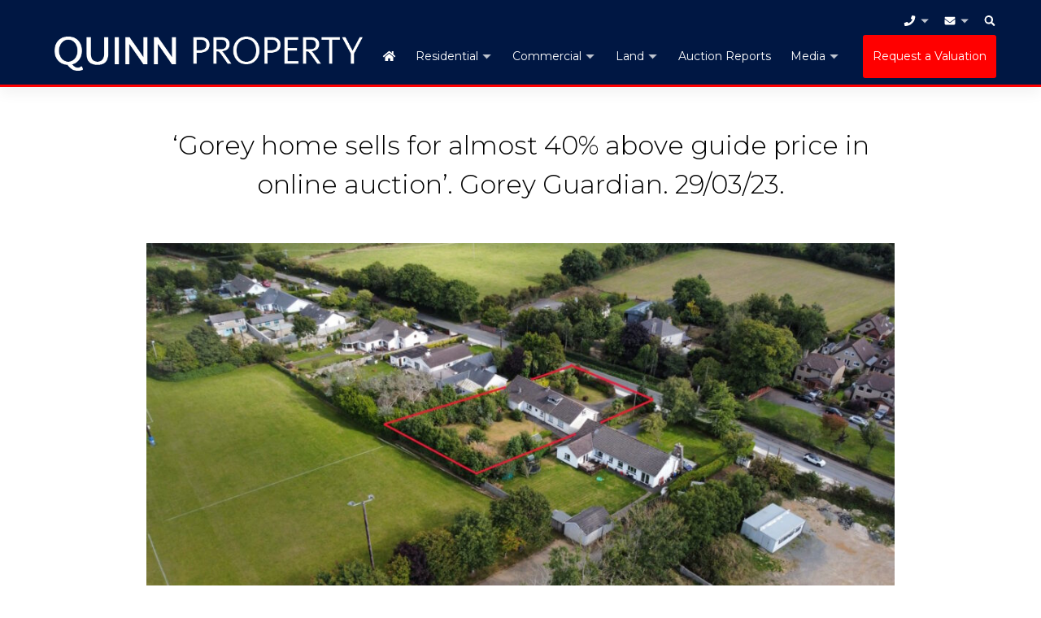

--- FILE ---
content_type: text/html; charset=UTF-8
request_url: https://www.quinnproperty.ie/gorey-home-sells-for-almost-40-above-guide-price-in-online-auction-gorey-guardian-29-03-23/
body_size: 19618
content:
<!doctype html>
<html lang="en">
<head>
<meta charset="utf-8">
<meta name="viewport" content="width=device-width, initial-scale=1">

    <link rel="preconnect" href="https://fonts.googleapis.com">
    <link rel="preconnect" href="https://fonts.gstatic.com" crossorigin>

<meta name='robots' content='index, follow, max-image-preview:large, max-snippet:-1, max-video-preview:-1' />

	<!-- This site is optimized with the Yoast SEO plugin v26.7 - https://yoast.com/wordpress/plugins/seo/ -->
	<title>&#039;Gorey home sells for almost 40% above guide price in online auction&#039;. Gorey Guardian. 29/03/23. - Quinn Property</title>
	<link rel="canonical" href="https://www.quinnproperty.ie/gorey-home-sells-for-almost-40-above-guide-price-in-online-auction-gorey-guardian-29-03-23/" />
	<meta property="og:locale" content="en_US" />
	<meta property="og:type" content="article" />
	<meta property="og:title" content="&#039;Gorey home sells for almost 40% above guide price in online auction&#039;. Gorey Guardian. 29/03/23. - Quinn Property" />
	<meta property="og:description" content="A SPACIOUS bungalow situated adjacent to Gorey Rugby Club and Naomh Eanna GAA recently sold for almost 40 per cent [&hellip;]" />
	<meta property="og:url" content="https://www.quinnproperty.ie/gorey-home-sells-for-almost-40-above-guide-price-in-online-auction-gorey-guardian-29-03-23/" />
	<meta property="og:site_name" content="Quinn Property" />
	<meta property="article:publisher" content="https://www.facebook.com/quinnpropertygorey/" />
	<meta property="article:published_time" content="2023-03-29T10:33:31+00:00" />
	<meta property="article:modified_time" content="2023-03-29T10:33:32+00:00" />
	<meta property="og:image" content="https://www.quinnproperty.ie/wp-content/uploads/2023/02/main-the-wedge.jpg" />
	<meta property="og:image:width" content="2000" />
	<meta property="og:image:height" content="1125" />
	<meta property="og:image:type" content="image/jpeg" />
	<meta name="author" content="Jack Quinn" />
	<meta name="twitter:card" content="summary_large_image" />
	<script type="application/ld+json" class="yoast-schema-graph">{"@context":"https://schema.org","@graph":[{"@type":"Article","@id":"https://www.quinnproperty.ie/gorey-home-sells-for-almost-40-above-guide-price-in-online-auction-gorey-guardian-29-03-23/#article","isPartOf":{"@id":"https://www.quinnproperty.ie/gorey-home-sells-for-almost-40-above-guide-price-in-online-auction-gorey-guardian-29-03-23/"},"author":{"name":"Jack Quinn","@id":"https://www.quinnproperty.ie/#/schema/person/3adfba130659019b53efa8a8eec116fd"},"headline":"&#8216;Gorey home sells for almost 40% above guide price in online auction&#8217;. Gorey Guardian. 29/03/23.","datePublished":"2023-03-29T10:33:31+00:00","dateModified":"2023-03-29T10:33:32+00:00","mainEntityOfPage":{"@id":"https://www.quinnproperty.ie/gorey-home-sells-for-almost-40-above-guide-price-in-online-auction-gorey-guardian-29-03-23/"},"wordCount":205,"publisher":{"@id":"https://www.quinnproperty.ie/#organization"},"image":{"@id":"https://www.quinnproperty.ie/gorey-home-sells-for-almost-40-above-guide-price-in-online-auction-gorey-guardian-29-03-23/#primaryimage"},"thumbnailUrl":"https://www.quinnproperty.ie/wp-content/uploads/2023/02/main-the-wedge.jpg","articleSection":["News Articles"],"inLanguage":"en-US"},{"@type":"WebPage","@id":"https://www.quinnproperty.ie/gorey-home-sells-for-almost-40-above-guide-price-in-online-auction-gorey-guardian-29-03-23/","url":"https://www.quinnproperty.ie/gorey-home-sells-for-almost-40-above-guide-price-in-online-auction-gorey-guardian-29-03-23/","name":"'Gorey home sells for almost 40% above guide price in online auction'. Gorey Guardian. 29/03/23. - Quinn Property","isPartOf":{"@id":"https://www.quinnproperty.ie/#website"},"primaryImageOfPage":{"@id":"https://www.quinnproperty.ie/gorey-home-sells-for-almost-40-above-guide-price-in-online-auction-gorey-guardian-29-03-23/#primaryimage"},"image":{"@id":"https://www.quinnproperty.ie/gorey-home-sells-for-almost-40-above-guide-price-in-online-auction-gorey-guardian-29-03-23/#primaryimage"},"thumbnailUrl":"https://www.quinnproperty.ie/wp-content/uploads/2023/02/main-the-wedge.jpg","datePublished":"2023-03-29T10:33:31+00:00","dateModified":"2023-03-29T10:33:32+00:00","breadcrumb":{"@id":"https://www.quinnproperty.ie/gorey-home-sells-for-almost-40-above-guide-price-in-online-auction-gorey-guardian-29-03-23/#breadcrumb"},"inLanguage":"en-US","potentialAction":[{"@type":"ReadAction","target":["https://www.quinnproperty.ie/gorey-home-sells-for-almost-40-above-guide-price-in-online-auction-gorey-guardian-29-03-23/"]}]},{"@type":"ImageObject","inLanguage":"en-US","@id":"https://www.quinnproperty.ie/gorey-home-sells-for-almost-40-above-guide-price-in-online-auction-gorey-guardian-29-03-23/#primaryimage","url":"https://www.quinnproperty.ie/wp-content/uploads/2023/02/main-the-wedge.jpg","contentUrl":"https://www.quinnproperty.ie/wp-content/uploads/2023/02/main-the-wedge.jpg","width":2000,"height":1125},{"@type":"BreadcrumbList","@id":"https://www.quinnproperty.ie/gorey-home-sells-for-almost-40-above-guide-price-in-online-auction-gorey-guardian-29-03-23/#breadcrumb","itemListElement":[{"@type":"ListItem","position":1,"name":"Home","item":"https://www.quinnproperty.ie/"},{"@type":"ListItem","position":2,"name":"&#8216;Gorey home sells for almost 40% above guide price in online auction&#8217;. Gorey Guardian. 29/03/23."}]},{"@type":"WebSite","@id":"https://www.quinnproperty.ie/#website","url":"https://www.quinnproperty.ie/","name":"Quinn Property","description":"Local Knowledge, Proven Results","publisher":{"@id":"https://www.quinnproperty.ie/#organization"},"potentialAction":[{"@type":"SearchAction","target":{"@type":"EntryPoint","urlTemplate":"https://www.quinnproperty.ie/?s={search_term_string}"},"query-input":{"@type":"PropertyValueSpecification","valueRequired":true,"valueName":"search_term_string"}}],"inLanguage":"en-US"},{"@type":"Organization","@id":"https://www.quinnproperty.ie/#organization","name":"Quinn Property","url":"https://www.quinnproperty.ie/","logo":{"@type":"ImageObject","inLanguage":"en-US","@id":"https://www.quinnproperty.ie/#/schema/logo/image/","url":"https://www.quinnproperty.ie/wp-content/uploads/2020/02/logo-block.png","contentUrl":"https://www.quinnproperty.ie/wp-content/uploads/2020/02/logo-block.png","width":1832,"height":1256,"caption":"Quinn Property"},"image":{"@id":"https://www.quinnproperty.ie/#/schema/logo/image/"},"sameAs":["https://www.facebook.com/quinnpropertygorey/","https://www.instagram.com/quinn_property/","https://www.linkedin.com/company/quinnproperty/"]},{"@type":"Person","@id":"https://www.quinnproperty.ie/#/schema/person/3adfba130659019b53efa8a8eec116fd","name":"Jack Quinn"}]}</script>
	<!-- / Yoast SEO plugin. -->


<link rel='dns-prefetch' href='//use.fontawesome.com' />
<link rel='dns-prefetch' href='//www.quinnproperty.ie' />
<link rel='dns-prefetch' href='//cdn.jsdelivr.net' />
<link rel='dns-prefetch' href='//fonts.googleapis.com' />
<link rel="alternate" title="oEmbed (JSON)" type="application/json+oembed" href="https://www.quinnproperty.ie/wp-json/oembed/1.0/embed?url=https%3A%2F%2Fwww.quinnproperty.ie%2Fgorey-home-sells-for-almost-40-above-guide-price-in-online-auction-gorey-guardian-29-03-23%2F" />
<link rel="alternate" title="oEmbed (XML)" type="text/xml+oembed" href="https://www.quinnproperty.ie/wp-json/oembed/1.0/embed?url=https%3A%2F%2Fwww.quinnproperty.ie%2Fgorey-home-sells-for-almost-40-above-guide-price-in-online-auction-gorey-guardian-29-03-23%2F&#038;format=xml" />
<style id='wp-img-auto-sizes-contain-inline-css'>
img:is([sizes=auto i],[sizes^="auto," i]){contain-intrinsic-size:3000px 1500px}
/*# sourceURL=wp-img-auto-sizes-contain-inline-css */
</style>
<style id='wp-emoji-styles-inline-css'>

	img.wp-smiley, img.emoji {
		display: inline !important;
		border: none !important;
		box-shadow: none !important;
		height: 1em !important;
		width: 1em !important;
		margin: 0 0.07em !important;
		vertical-align: -0.1em !important;
		background: none !important;
		padding: 0 !important;
	}
/*# sourceURL=wp-emoji-styles-inline-css */
</style>
<style id='wp-block-library-inline-css'>
:root{--wp-block-synced-color:#7a00df;--wp-block-synced-color--rgb:122,0,223;--wp-bound-block-color:var(--wp-block-synced-color);--wp-editor-canvas-background:#ddd;--wp-admin-theme-color:#007cba;--wp-admin-theme-color--rgb:0,124,186;--wp-admin-theme-color-darker-10:#006ba1;--wp-admin-theme-color-darker-10--rgb:0,107,160.5;--wp-admin-theme-color-darker-20:#005a87;--wp-admin-theme-color-darker-20--rgb:0,90,135;--wp-admin-border-width-focus:2px}@media (min-resolution:192dpi){:root{--wp-admin-border-width-focus:1.5px}}.wp-element-button{cursor:pointer}:root .has-very-light-gray-background-color{background-color:#eee}:root .has-very-dark-gray-background-color{background-color:#313131}:root .has-very-light-gray-color{color:#eee}:root .has-very-dark-gray-color{color:#313131}:root .has-vivid-green-cyan-to-vivid-cyan-blue-gradient-background{background:linear-gradient(135deg,#00d084,#0693e3)}:root .has-purple-crush-gradient-background{background:linear-gradient(135deg,#34e2e4,#4721fb 50%,#ab1dfe)}:root .has-hazy-dawn-gradient-background{background:linear-gradient(135deg,#faaca8,#dad0ec)}:root .has-subdued-olive-gradient-background{background:linear-gradient(135deg,#fafae1,#67a671)}:root .has-atomic-cream-gradient-background{background:linear-gradient(135deg,#fdd79a,#004a59)}:root .has-nightshade-gradient-background{background:linear-gradient(135deg,#330968,#31cdcf)}:root .has-midnight-gradient-background{background:linear-gradient(135deg,#020381,#2874fc)}:root{--wp--preset--font-size--normal:16px;--wp--preset--font-size--huge:42px}.has-regular-font-size{font-size:1em}.has-larger-font-size{font-size:2.625em}.has-normal-font-size{font-size:var(--wp--preset--font-size--normal)}.has-huge-font-size{font-size:var(--wp--preset--font-size--huge)}.has-text-align-center{text-align:center}.has-text-align-left{text-align:left}.has-text-align-right{text-align:right}.has-fit-text{white-space:nowrap!important}#end-resizable-editor-section{display:none}.aligncenter{clear:both}.items-justified-left{justify-content:flex-start}.items-justified-center{justify-content:center}.items-justified-right{justify-content:flex-end}.items-justified-space-between{justify-content:space-between}.screen-reader-text{border:0;clip-path:inset(50%);height:1px;margin:-1px;overflow:hidden;padding:0;position:absolute;width:1px;word-wrap:normal!important}.screen-reader-text:focus{background-color:#ddd;clip-path:none;color:#444;display:block;font-size:1em;height:auto;left:5px;line-height:normal;padding:15px 23px 14px;text-decoration:none;top:5px;width:auto;z-index:100000}html :where(.has-border-color){border-style:solid}html :where([style*=border-top-color]){border-top-style:solid}html :where([style*=border-right-color]){border-right-style:solid}html :where([style*=border-bottom-color]){border-bottom-style:solid}html :where([style*=border-left-color]){border-left-style:solid}html :where([style*=border-width]){border-style:solid}html :where([style*=border-top-width]){border-top-style:solid}html :where([style*=border-right-width]){border-right-style:solid}html :where([style*=border-bottom-width]){border-bottom-style:solid}html :where([style*=border-left-width]){border-left-style:solid}html :where(img[class*=wp-image-]){height:auto;max-width:100%}:where(figure){margin:0 0 1em}html :where(.is-position-sticky){--wp-admin--admin-bar--position-offset:var(--wp-admin--admin-bar--height,0px)}@media screen and (max-width:600px){html :where(.is-position-sticky){--wp-admin--admin-bar--position-offset:0px}}

/*# sourceURL=wp-block-library-inline-css */
</style><style id='wp-block-image-inline-css'>
.wp-block-image>a,.wp-block-image>figure>a{display:inline-block}.wp-block-image img{box-sizing:border-box;height:auto;max-width:100%;vertical-align:bottom}@media not (prefers-reduced-motion){.wp-block-image img.hide{visibility:hidden}.wp-block-image img.show{animation:show-content-image .4s}}.wp-block-image[style*=border-radius] img,.wp-block-image[style*=border-radius]>a{border-radius:inherit}.wp-block-image.has-custom-border img{box-sizing:border-box}.wp-block-image.aligncenter{text-align:center}.wp-block-image.alignfull>a,.wp-block-image.alignwide>a{width:100%}.wp-block-image.alignfull img,.wp-block-image.alignwide img{height:auto;width:100%}.wp-block-image .aligncenter,.wp-block-image .alignleft,.wp-block-image .alignright,.wp-block-image.aligncenter,.wp-block-image.alignleft,.wp-block-image.alignright{display:table}.wp-block-image .aligncenter>figcaption,.wp-block-image .alignleft>figcaption,.wp-block-image .alignright>figcaption,.wp-block-image.aligncenter>figcaption,.wp-block-image.alignleft>figcaption,.wp-block-image.alignright>figcaption{caption-side:bottom;display:table-caption}.wp-block-image .alignleft{float:left;margin:.5em 1em .5em 0}.wp-block-image .alignright{float:right;margin:.5em 0 .5em 1em}.wp-block-image .aligncenter{margin-left:auto;margin-right:auto}.wp-block-image :where(figcaption){margin-bottom:1em;margin-top:.5em}.wp-block-image.is-style-circle-mask img{border-radius:9999px}@supports ((-webkit-mask-image:none) or (mask-image:none)) or (-webkit-mask-image:none){.wp-block-image.is-style-circle-mask img{border-radius:0;-webkit-mask-image:url('data:image/svg+xml;utf8,<svg viewBox="0 0 100 100" xmlns="http://www.w3.org/2000/svg"><circle cx="50" cy="50" r="50"/></svg>');mask-image:url('data:image/svg+xml;utf8,<svg viewBox="0 0 100 100" xmlns="http://www.w3.org/2000/svg"><circle cx="50" cy="50" r="50"/></svg>');mask-mode:alpha;-webkit-mask-position:center;mask-position:center;-webkit-mask-repeat:no-repeat;mask-repeat:no-repeat;-webkit-mask-size:contain;mask-size:contain}}:root :where(.wp-block-image.is-style-rounded img,.wp-block-image .is-style-rounded img){border-radius:9999px}.wp-block-image figure{margin:0}.wp-lightbox-container{display:flex;flex-direction:column;position:relative}.wp-lightbox-container img{cursor:zoom-in}.wp-lightbox-container img:hover+button{opacity:1}.wp-lightbox-container button{align-items:center;backdrop-filter:blur(16px) saturate(180%);background-color:#5a5a5a40;border:none;border-radius:4px;cursor:zoom-in;display:flex;height:20px;justify-content:center;opacity:0;padding:0;position:absolute;right:16px;text-align:center;top:16px;width:20px;z-index:100}@media not (prefers-reduced-motion){.wp-lightbox-container button{transition:opacity .2s ease}}.wp-lightbox-container button:focus-visible{outline:3px auto #5a5a5a40;outline:3px auto -webkit-focus-ring-color;outline-offset:3px}.wp-lightbox-container button:hover{cursor:pointer;opacity:1}.wp-lightbox-container button:focus{opacity:1}.wp-lightbox-container button:focus,.wp-lightbox-container button:hover,.wp-lightbox-container button:not(:hover):not(:active):not(.has-background){background-color:#5a5a5a40;border:none}.wp-lightbox-overlay{box-sizing:border-box;cursor:zoom-out;height:100vh;left:0;overflow:hidden;position:fixed;top:0;visibility:hidden;width:100%;z-index:100000}.wp-lightbox-overlay .close-button{align-items:center;cursor:pointer;display:flex;justify-content:center;min-height:40px;min-width:40px;padding:0;position:absolute;right:calc(env(safe-area-inset-right) + 16px);top:calc(env(safe-area-inset-top) + 16px);z-index:5000000}.wp-lightbox-overlay .close-button:focus,.wp-lightbox-overlay .close-button:hover,.wp-lightbox-overlay .close-button:not(:hover):not(:active):not(.has-background){background:none;border:none}.wp-lightbox-overlay .lightbox-image-container{height:var(--wp--lightbox-container-height);left:50%;overflow:hidden;position:absolute;top:50%;transform:translate(-50%,-50%);transform-origin:top left;width:var(--wp--lightbox-container-width);z-index:9999999999}.wp-lightbox-overlay .wp-block-image{align-items:center;box-sizing:border-box;display:flex;height:100%;justify-content:center;margin:0;position:relative;transform-origin:0 0;width:100%;z-index:3000000}.wp-lightbox-overlay .wp-block-image img{height:var(--wp--lightbox-image-height);min-height:var(--wp--lightbox-image-height);min-width:var(--wp--lightbox-image-width);width:var(--wp--lightbox-image-width)}.wp-lightbox-overlay .wp-block-image figcaption{display:none}.wp-lightbox-overlay button{background:none;border:none}.wp-lightbox-overlay .scrim{background-color:#fff;height:100%;opacity:.9;position:absolute;width:100%;z-index:2000000}.wp-lightbox-overlay.active{visibility:visible}@media not (prefers-reduced-motion){.wp-lightbox-overlay.active{animation:turn-on-visibility .25s both}.wp-lightbox-overlay.active img{animation:turn-on-visibility .35s both}.wp-lightbox-overlay.show-closing-animation:not(.active){animation:turn-off-visibility .35s both}.wp-lightbox-overlay.show-closing-animation:not(.active) img{animation:turn-off-visibility .25s both}.wp-lightbox-overlay.zoom.active{animation:none;opacity:1;visibility:visible}.wp-lightbox-overlay.zoom.active .lightbox-image-container{animation:lightbox-zoom-in .4s}.wp-lightbox-overlay.zoom.active .lightbox-image-container img{animation:none}.wp-lightbox-overlay.zoom.active .scrim{animation:turn-on-visibility .4s forwards}.wp-lightbox-overlay.zoom.show-closing-animation:not(.active){animation:none}.wp-lightbox-overlay.zoom.show-closing-animation:not(.active) .lightbox-image-container{animation:lightbox-zoom-out .4s}.wp-lightbox-overlay.zoom.show-closing-animation:not(.active) .lightbox-image-container img{animation:none}.wp-lightbox-overlay.zoom.show-closing-animation:not(.active) .scrim{animation:turn-off-visibility .4s forwards}}@keyframes show-content-image{0%{visibility:hidden}99%{visibility:hidden}to{visibility:visible}}@keyframes turn-on-visibility{0%{opacity:0}to{opacity:1}}@keyframes turn-off-visibility{0%{opacity:1;visibility:visible}99%{opacity:0;visibility:visible}to{opacity:0;visibility:hidden}}@keyframes lightbox-zoom-in{0%{transform:translate(calc((-100vw + var(--wp--lightbox-scrollbar-width))/2 + var(--wp--lightbox-initial-left-position)),calc(-50vh + var(--wp--lightbox-initial-top-position))) scale(var(--wp--lightbox-scale))}to{transform:translate(-50%,-50%) scale(1)}}@keyframes lightbox-zoom-out{0%{transform:translate(-50%,-50%) scale(1);visibility:visible}99%{visibility:visible}to{transform:translate(calc((-100vw + var(--wp--lightbox-scrollbar-width))/2 + var(--wp--lightbox-initial-left-position)),calc(-50vh + var(--wp--lightbox-initial-top-position))) scale(var(--wp--lightbox-scale));visibility:hidden}}
/*# sourceURL=https://www.quinnproperty.ie/wp-includes/blocks/image/style.min.css */
</style>
<style id='wp-block-image-theme-inline-css'>
:root :where(.wp-block-image figcaption){color:#555;font-size:13px;text-align:center}.is-dark-theme :root :where(.wp-block-image figcaption){color:#ffffffa6}.wp-block-image{margin:0 0 1em}
/*# sourceURL=https://www.quinnproperty.ie/wp-includes/blocks/image/theme.min.css */
</style>
<style id='wp-block-columns-inline-css'>
.wp-block-columns{box-sizing:border-box;display:flex;flex-wrap:wrap!important}@media (min-width:782px){.wp-block-columns{flex-wrap:nowrap!important}}.wp-block-columns{align-items:normal!important}.wp-block-columns.are-vertically-aligned-top{align-items:flex-start}.wp-block-columns.are-vertically-aligned-center{align-items:center}.wp-block-columns.are-vertically-aligned-bottom{align-items:flex-end}@media (max-width:781px){.wp-block-columns:not(.is-not-stacked-on-mobile)>.wp-block-column{flex-basis:100%!important}}@media (min-width:782px){.wp-block-columns:not(.is-not-stacked-on-mobile)>.wp-block-column{flex-basis:0;flex-grow:1}.wp-block-columns:not(.is-not-stacked-on-mobile)>.wp-block-column[style*=flex-basis]{flex-grow:0}}.wp-block-columns.is-not-stacked-on-mobile{flex-wrap:nowrap!important}.wp-block-columns.is-not-stacked-on-mobile>.wp-block-column{flex-basis:0;flex-grow:1}.wp-block-columns.is-not-stacked-on-mobile>.wp-block-column[style*=flex-basis]{flex-grow:0}:where(.wp-block-columns){margin-bottom:1.75em}:where(.wp-block-columns.has-background){padding:1.25em 2.375em}.wp-block-column{flex-grow:1;min-width:0;overflow-wrap:break-word;word-break:break-word}.wp-block-column.is-vertically-aligned-top{align-self:flex-start}.wp-block-column.is-vertically-aligned-center{align-self:center}.wp-block-column.is-vertically-aligned-bottom{align-self:flex-end}.wp-block-column.is-vertically-aligned-stretch{align-self:stretch}.wp-block-column.is-vertically-aligned-bottom,.wp-block-column.is-vertically-aligned-center,.wp-block-column.is-vertically-aligned-top{width:100%}
/*# sourceURL=https://www.quinnproperty.ie/wp-includes/blocks/columns/style.min.css */
</style>
<style id='wp-block-social-links-inline-css'>
.wp-block-social-links{background:none;box-sizing:border-box;margin-left:0;padding-left:0;padding-right:0;text-indent:0}.wp-block-social-links .wp-social-link a,.wp-block-social-links .wp-social-link a:hover{border-bottom:0;box-shadow:none;text-decoration:none}.wp-block-social-links .wp-social-link svg{height:1em;width:1em}.wp-block-social-links .wp-social-link span:not(.screen-reader-text){font-size:.65em;margin-left:.5em;margin-right:.5em}.wp-block-social-links.has-small-icon-size{font-size:16px}.wp-block-social-links,.wp-block-social-links.has-normal-icon-size{font-size:24px}.wp-block-social-links.has-large-icon-size{font-size:36px}.wp-block-social-links.has-huge-icon-size{font-size:48px}.wp-block-social-links.aligncenter{display:flex;justify-content:center}.wp-block-social-links.alignright{justify-content:flex-end}.wp-block-social-link{border-radius:9999px;display:block}@media not (prefers-reduced-motion){.wp-block-social-link{transition:transform .1s ease}}.wp-block-social-link{height:auto}.wp-block-social-link a{align-items:center;display:flex;line-height:0}.wp-block-social-link:hover{transform:scale(1.1)}.wp-block-social-links .wp-block-social-link.wp-social-link{display:inline-block;margin:0;padding:0}.wp-block-social-links .wp-block-social-link.wp-social-link .wp-block-social-link-anchor,.wp-block-social-links .wp-block-social-link.wp-social-link .wp-block-social-link-anchor svg,.wp-block-social-links .wp-block-social-link.wp-social-link .wp-block-social-link-anchor:active,.wp-block-social-links .wp-block-social-link.wp-social-link .wp-block-social-link-anchor:hover,.wp-block-social-links .wp-block-social-link.wp-social-link .wp-block-social-link-anchor:visited{color:currentColor;fill:currentColor}:where(.wp-block-social-links:not(.is-style-logos-only)) .wp-social-link{background-color:#f0f0f0;color:#444}:where(.wp-block-social-links:not(.is-style-logos-only)) .wp-social-link-amazon{background-color:#f90;color:#fff}:where(.wp-block-social-links:not(.is-style-logos-only)) .wp-social-link-bandcamp{background-color:#1ea0c3;color:#fff}:where(.wp-block-social-links:not(.is-style-logos-only)) .wp-social-link-behance{background-color:#0757fe;color:#fff}:where(.wp-block-social-links:not(.is-style-logos-only)) .wp-social-link-bluesky{background-color:#0a7aff;color:#fff}:where(.wp-block-social-links:not(.is-style-logos-only)) .wp-social-link-codepen{background-color:#1e1f26;color:#fff}:where(.wp-block-social-links:not(.is-style-logos-only)) .wp-social-link-deviantart{background-color:#02e49b;color:#fff}:where(.wp-block-social-links:not(.is-style-logos-only)) .wp-social-link-discord{background-color:#5865f2;color:#fff}:where(.wp-block-social-links:not(.is-style-logos-only)) .wp-social-link-dribbble{background-color:#e94c89;color:#fff}:where(.wp-block-social-links:not(.is-style-logos-only)) .wp-social-link-dropbox{background-color:#4280ff;color:#fff}:where(.wp-block-social-links:not(.is-style-logos-only)) .wp-social-link-etsy{background-color:#f45800;color:#fff}:where(.wp-block-social-links:not(.is-style-logos-only)) .wp-social-link-facebook{background-color:#0866ff;color:#fff}:where(.wp-block-social-links:not(.is-style-logos-only)) .wp-social-link-fivehundredpx{background-color:#000;color:#fff}:where(.wp-block-social-links:not(.is-style-logos-only)) .wp-social-link-flickr{background-color:#0461dd;color:#fff}:where(.wp-block-social-links:not(.is-style-logos-only)) .wp-social-link-foursquare{background-color:#e65678;color:#fff}:where(.wp-block-social-links:not(.is-style-logos-only)) .wp-social-link-github{background-color:#24292d;color:#fff}:where(.wp-block-social-links:not(.is-style-logos-only)) .wp-social-link-goodreads{background-color:#eceadd;color:#382110}:where(.wp-block-social-links:not(.is-style-logos-only)) .wp-social-link-google{background-color:#ea4434;color:#fff}:where(.wp-block-social-links:not(.is-style-logos-only)) .wp-social-link-gravatar{background-color:#1d4fc4;color:#fff}:where(.wp-block-social-links:not(.is-style-logos-only)) .wp-social-link-instagram{background-color:#f00075;color:#fff}:where(.wp-block-social-links:not(.is-style-logos-only)) .wp-social-link-lastfm{background-color:#e21b24;color:#fff}:where(.wp-block-social-links:not(.is-style-logos-only)) .wp-social-link-linkedin{background-color:#0d66c2;color:#fff}:where(.wp-block-social-links:not(.is-style-logos-only)) .wp-social-link-mastodon{background-color:#3288d4;color:#fff}:where(.wp-block-social-links:not(.is-style-logos-only)) .wp-social-link-medium{background-color:#000;color:#fff}:where(.wp-block-social-links:not(.is-style-logos-only)) .wp-social-link-meetup{background-color:#f6405f;color:#fff}:where(.wp-block-social-links:not(.is-style-logos-only)) .wp-social-link-patreon{background-color:#000;color:#fff}:where(.wp-block-social-links:not(.is-style-logos-only)) .wp-social-link-pinterest{background-color:#e60122;color:#fff}:where(.wp-block-social-links:not(.is-style-logos-only)) .wp-social-link-pocket{background-color:#ef4155;color:#fff}:where(.wp-block-social-links:not(.is-style-logos-only)) .wp-social-link-reddit{background-color:#ff4500;color:#fff}:where(.wp-block-social-links:not(.is-style-logos-only)) .wp-social-link-skype{background-color:#0478d7;color:#fff}:where(.wp-block-social-links:not(.is-style-logos-only)) .wp-social-link-snapchat{background-color:#fefc00;color:#fff;stroke:#000}:where(.wp-block-social-links:not(.is-style-logos-only)) .wp-social-link-soundcloud{background-color:#ff5600;color:#fff}:where(.wp-block-social-links:not(.is-style-logos-only)) .wp-social-link-spotify{background-color:#1bd760;color:#fff}:where(.wp-block-social-links:not(.is-style-logos-only)) .wp-social-link-telegram{background-color:#2aabee;color:#fff}:where(.wp-block-social-links:not(.is-style-logos-only)) .wp-social-link-threads{background-color:#000;color:#fff}:where(.wp-block-social-links:not(.is-style-logos-only)) .wp-social-link-tiktok{background-color:#000;color:#fff}:where(.wp-block-social-links:not(.is-style-logos-only)) .wp-social-link-tumblr{background-color:#011835;color:#fff}:where(.wp-block-social-links:not(.is-style-logos-only)) .wp-social-link-twitch{background-color:#6440a4;color:#fff}:where(.wp-block-social-links:not(.is-style-logos-only)) .wp-social-link-twitter{background-color:#1da1f2;color:#fff}:where(.wp-block-social-links:not(.is-style-logos-only)) .wp-social-link-vimeo{background-color:#1eb7ea;color:#fff}:where(.wp-block-social-links:not(.is-style-logos-only)) .wp-social-link-vk{background-color:#4680c2;color:#fff}:where(.wp-block-social-links:not(.is-style-logos-only)) .wp-social-link-wordpress{background-color:#3499cd;color:#fff}:where(.wp-block-social-links:not(.is-style-logos-only)) .wp-social-link-whatsapp{background-color:#25d366;color:#fff}:where(.wp-block-social-links:not(.is-style-logos-only)) .wp-social-link-x{background-color:#000;color:#fff}:where(.wp-block-social-links:not(.is-style-logos-only)) .wp-social-link-yelp{background-color:#d32422;color:#fff}:where(.wp-block-social-links:not(.is-style-logos-only)) .wp-social-link-youtube{background-color:red;color:#fff}:where(.wp-block-social-links.is-style-logos-only) .wp-social-link{background:none}:where(.wp-block-social-links.is-style-logos-only) .wp-social-link svg{height:1.25em;width:1.25em}:where(.wp-block-social-links.is-style-logos-only) .wp-social-link-amazon{color:#f90}:where(.wp-block-social-links.is-style-logos-only) .wp-social-link-bandcamp{color:#1ea0c3}:where(.wp-block-social-links.is-style-logos-only) .wp-social-link-behance{color:#0757fe}:where(.wp-block-social-links.is-style-logos-only) .wp-social-link-bluesky{color:#0a7aff}:where(.wp-block-social-links.is-style-logos-only) .wp-social-link-codepen{color:#1e1f26}:where(.wp-block-social-links.is-style-logos-only) .wp-social-link-deviantart{color:#02e49b}:where(.wp-block-social-links.is-style-logos-only) .wp-social-link-discord{color:#5865f2}:where(.wp-block-social-links.is-style-logos-only) .wp-social-link-dribbble{color:#e94c89}:where(.wp-block-social-links.is-style-logos-only) .wp-social-link-dropbox{color:#4280ff}:where(.wp-block-social-links.is-style-logos-only) .wp-social-link-etsy{color:#f45800}:where(.wp-block-social-links.is-style-logos-only) .wp-social-link-facebook{color:#0866ff}:where(.wp-block-social-links.is-style-logos-only) .wp-social-link-fivehundredpx{color:#000}:where(.wp-block-social-links.is-style-logos-only) .wp-social-link-flickr{color:#0461dd}:where(.wp-block-social-links.is-style-logos-only) .wp-social-link-foursquare{color:#e65678}:where(.wp-block-social-links.is-style-logos-only) .wp-social-link-github{color:#24292d}:where(.wp-block-social-links.is-style-logos-only) .wp-social-link-goodreads{color:#382110}:where(.wp-block-social-links.is-style-logos-only) .wp-social-link-google{color:#ea4434}:where(.wp-block-social-links.is-style-logos-only) .wp-social-link-gravatar{color:#1d4fc4}:where(.wp-block-social-links.is-style-logos-only) .wp-social-link-instagram{color:#f00075}:where(.wp-block-social-links.is-style-logos-only) .wp-social-link-lastfm{color:#e21b24}:where(.wp-block-social-links.is-style-logos-only) .wp-social-link-linkedin{color:#0d66c2}:where(.wp-block-social-links.is-style-logos-only) .wp-social-link-mastodon{color:#3288d4}:where(.wp-block-social-links.is-style-logos-only) .wp-social-link-medium{color:#000}:where(.wp-block-social-links.is-style-logos-only) .wp-social-link-meetup{color:#f6405f}:where(.wp-block-social-links.is-style-logos-only) .wp-social-link-patreon{color:#000}:where(.wp-block-social-links.is-style-logos-only) .wp-social-link-pinterest{color:#e60122}:where(.wp-block-social-links.is-style-logos-only) .wp-social-link-pocket{color:#ef4155}:where(.wp-block-social-links.is-style-logos-only) .wp-social-link-reddit{color:#ff4500}:where(.wp-block-social-links.is-style-logos-only) .wp-social-link-skype{color:#0478d7}:where(.wp-block-social-links.is-style-logos-only) .wp-social-link-snapchat{color:#fff;stroke:#000}:where(.wp-block-social-links.is-style-logos-only) .wp-social-link-soundcloud{color:#ff5600}:where(.wp-block-social-links.is-style-logos-only) .wp-social-link-spotify{color:#1bd760}:where(.wp-block-social-links.is-style-logos-only) .wp-social-link-telegram{color:#2aabee}:where(.wp-block-social-links.is-style-logos-only) .wp-social-link-threads{color:#000}:where(.wp-block-social-links.is-style-logos-only) .wp-social-link-tiktok{color:#000}:where(.wp-block-social-links.is-style-logos-only) .wp-social-link-tumblr{color:#011835}:where(.wp-block-social-links.is-style-logos-only) .wp-social-link-twitch{color:#6440a4}:where(.wp-block-social-links.is-style-logos-only) .wp-social-link-twitter{color:#1da1f2}:where(.wp-block-social-links.is-style-logos-only) .wp-social-link-vimeo{color:#1eb7ea}:where(.wp-block-social-links.is-style-logos-only) .wp-social-link-vk{color:#4680c2}:where(.wp-block-social-links.is-style-logos-only) .wp-social-link-whatsapp{color:#25d366}:where(.wp-block-social-links.is-style-logos-only) .wp-social-link-wordpress{color:#3499cd}:where(.wp-block-social-links.is-style-logos-only) .wp-social-link-x{color:#000}:where(.wp-block-social-links.is-style-logos-only) .wp-social-link-yelp{color:#d32422}:where(.wp-block-social-links.is-style-logos-only) .wp-social-link-youtube{color:red}.wp-block-social-links.is-style-pill-shape .wp-social-link{width:auto}:root :where(.wp-block-social-links .wp-social-link a){padding:.25em}:root :where(.wp-block-social-links.is-style-logos-only .wp-social-link a){padding:0}:root :where(.wp-block-social-links.is-style-pill-shape .wp-social-link a){padding-left:.6666666667em;padding-right:.6666666667em}.wp-block-social-links:not(.has-icon-color):not(.has-icon-background-color) .wp-social-link-snapchat .wp-block-social-link-label{color:#000}
/*# sourceURL=https://www.quinnproperty.ie/wp-includes/blocks/social-links/style.min.css */
</style>
<style id='wp-block-spacer-inline-css'>
.wp-block-spacer{clear:both}
/*# sourceURL=https://www.quinnproperty.ie/wp-includes/blocks/spacer/style.min.css */
</style>
<style id='global-styles-inline-css'>
:root{--wp--preset--aspect-ratio--square: 1;--wp--preset--aspect-ratio--4-3: 4/3;--wp--preset--aspect-ratio--3-4: 3/4;--wp--preset--aspect-ratio--3-2: 3/2;--wp--preset--aspect-ratio--2-3: 2/3;--wp--preset--aspect-ratio--16-9: 16/9;--wp--preset--aspect-ratio--9-16: 9/16;--wp--preset--color--black: #000000;--wp--preset--color--cyan-bluish-gray: #abb8c3;--wp--preset--color--white: #ffffff;--wp--preset--color--pale-pink: #f78da7;--wp--preset--color--vivid-red: #cf2e2e;--wp--preset--color--luminous-vivid-orange: #ff6900;--wp--preset--color--luminous-vivid-amber: #fcb900;--wp--preset--color--light-green-cyan: #7bdcb5;--wp--preset--color--vivid-green-cyan: #00d084;--wp--preset--color--pale-cyan-blue: #8ed1fc;--wp--preset--color--vivid-cyan-blue: #0693e3;--wp--preset--color--vivid-purple: #9b51e0;--wp--preset--gradient--vivid-cyan-blue-to-vivid-purple: linear-gradient(135deg,rgb(6,147,227) 0%,rgb(155,81,224) 100%);--wp--preset--gradient--light-green-cyan-to-vivid-green-cyan: linear-gradient(135deg,rgb(122,220,180) 0%,rgb(0,208,130) 100%);--wp--preset--gradient--luminous-vivid-amber-to-luminous-vivid-orange: linear-gradient(135deg,rgb(252,185,0) 0%,rgb(255,105,0) 100%);--wp--preset--gradient--luminous-vivid-orange-to-vivid-red: linear-gradient(135deg,rgb(255,105,0) 0%,rgb(207,46,46) 100%);--wp--preset--gradient--very-light-gray-to-cyan-bluish-gray: linear-gradient(135deg,rgb(238,238,238) 0%,rgb(169,184,195) 100%);--wp--preset--gradient--cool-to-warm-spectrum: linear-gradient(135deg,rgb(74,234,220) 0%,rgb(151,120,209) 20%,rgb(207,42,186) 40%,rgb(238,44,130) 60%,rgb(251,105,98) 80%,rgb(254,248,76) 100%);--wp--preset--gradient--blush-light-purple: linear-gradient(135deg,rgb(255,206,236) 0%,rgb(152,150,240) 100%);--wp--preset--gradient--blush-bordeaux: linear-gradient(135deg,rgb(254,205,165) 0%,rgb(254,45,45) 50%,rgb(107,0,62) 100%);--wp--preset--gradient--luminous-dusk: linear-gradient(135deg,rgb(255,203,112) 0%,rgb(199,81,192) 50%,rgb(65,88,208) 100%);--wp--preset--gradient--pale-ocean: linear-gradient(135deg,rgb(255,245,203) 0%,rgb(182,227,212) 50%,rgb(51,167,181) 100%);--wp--preset--gradient--electric-grass: linear-gradient(135deg,rgb(202,248,128) 0%,rgb(113,206,126) 100%);--wp--preset--gradient--midnight: linear-gradient(135deg,rgb(2,3,129) 0%,rgb(40,116,252) 100%);--wp--preset--font-size--small: 13px;--wp--preset--font-size--medium: 20px;--wp--preset--font-size--large: 36px;--wp--preset--font-size--x-large: 42px;--wp--preset--spacing--20: 0.44rem;--wp--preset--spacing--30: 0.67rem;--wp--preset--spacing--40: 1rem;--wp--preset--spacing--50: 1.5rem;--wp--preset--spacing--60: 2.25rem;--wp--preset--spacing--70: 3.38rem;--wp--preset--spacing--80: 5.06rem;--wp--preset--shadow--natural: 6px 6px 9px rgba(0, 0, 0, 0.2);--wp--preset--shadow--deep: 12px 12px 50px rgba(0, 0, 0, 0.4);--wp--preset--shadow--sharp: 6px 6px 0px rgba(0, 0, 0, 0.2);--wp--preset--shadow--outlined: 6px 6px 0px -3px rgb(255, 255, 255), 6px 6px rgb(0, 0, 0);--wp--preset--shadow--crisp: 6px 6px 0px rgb(0, 0, 0);}:root { --wp--style--global--content-size: 1170px;--wp--style--global--wide-size: 1440px; }:where(body) { margin: 0; }.wp-site-blocks > .alignleft { float: left; margin-right: 2em; }.wp-site-blocks > .alignright { float: right; margin-left: 2em; }.wp-site-blocks > .aligncenter { justify-content: center; margin-left: auto; margin-right: auto; }:where(.wp-site-blocks) > * { margin-block-start: 24px; margin-block-end: 0; }:where(.wp-site-blocks) > :first-child { margin-block-start: 0; }:where(.wp-site-blocks) > :last-child { margin-block-end: 0; }:root { --wp--style--block-gap: 24px; }:root :where(.is-layout-flow) > :first-child{margin-block-start: 0;}:root :where(.is-layout-flow) > :last-child{margin-block-end: 0;}:root :where(.is-layout-flow) > *{margin-block-start: 24px;margin-block-end: 0;}:root :where(.is-layout-constrained) > :first-child{margin-block-start: 0;}:root :where(.is-layout-constrained) > :last-child{margin-block-end: 0;}:root :where(.is-layout-constrained) > *{margin-block-start: 24px;margin-block-end: 0;}:root :where(.is-layout-flex){gap: 24px;}:root :where(.is-layout-grid){gap: 24px;}.is-layout-flow > .alignleft{float: left;margin-inline-start: 0;margin-inline-end: 2em;}.is-layout-flow > .alignright{float: right;margin-inline-start: 2em;margin-inline-end: 0;}.is-layout-flow > .aligncenter{margin-left: auto !important;margin-right: auto !important;}.is-layout-constrained > .alignleft{float: left;margin-inline-start: 0;margin-inline-end: 2em;}.is-layout-constrained > .alignright{float: right;margin-inline-start: 2em;margin-inline-end: 0;}.is-layout-constrained > .aligncenter{margin-left: auto !important;margin-right: auto !important;}.is-layout-constrained > :where(:not(.alignleft):not(.alignright):not(.alignfull)){max-width: var(--wp--style--global--content-size);margin-left: auto !important;margin-right: auto !important;}.is-layout-constrained > .alignwide{max-width: var(--wp--style--global--wide-size);}body .is-layout-flex{display: flex;}.is-layout-flex{flex-wrap: wrap;align-items: center;}.is-layout-flex > :is(*, div){margin: 0;}body .is-layout-grid{display: grid;}.is-layout-grid > :is(*, div){margin: 0;}body{padding-top: 0px;padding-right: 0px;padding-bottom: 0px;padding-left: 0px;}a:where(:not(.wp-element-button)){text-decoration: underline;}:root :where(.wp-element-button, .wp-block-button__link){background-color: #32373c;border-width: 0;color: #fff;font-family: inherit;font-size: inherit;font-style: inherit;font-weight: inherit;letter-spacing: inherit;line-height: inherit;padding-top: calc(0.667em + 2px);padding-right: calc(1.333em + 2px);padding-bottom: calc(0.667em + 2px);padding-left: calc(1.333em + 2px);text-decoration: none;text-transform: inherit;}.has-black-color{color: var(--wp--preset--color--black) !important;}.has-cyan-bluish-gray-color{color: var(--wp--preset--color--cyan-bluish-gray) !important;}.has-white-color{color: var(--wp--preset--color--white) !important;}.has-pale-pink-color{color: var(--wp--preset--color--pale-pink) !important;}.has-vivid-red-color{color: var(--wp--preset--color--vivid-red) !important;}.has-luminous-vivid-orange-color{color: var(--wp--preset--color--luminous-vivid-orange) !important;}.has-luminous-vivid-amber-color{color: var(--wp--preset--color--luminous-vivid-amber) !important;}.has-light-green-cyan-color{color: var(--wp--preset--color--light-green-cyan) !important;}.has-vivid-green-cyan-color{color: var(--wp--preset--color--vivid-green-cyan) !important;}.has-pale-cyan-blue-color{color: var(--wp--preset--color--pale-cyan-blue) !important;}.has-vivid-cyan-blue-color{color: var(--wp--preset--color--vivid-cyan-blue) !important;}.has-vivid-purple-color{color: var(--wp--preset--color--vivid-purple) !important;}.has-black-background-color{background-color: var(--wp--preset--color--black) !important;}.has-cyan-bluish-gray-background-color{background-color: var(--wp--preset--color--cyan-bluish-gray) !important;}.has-white-background-color{background-color: var(--wp--preset--color--white) !important;}.has-pale-pink-background-color{background-color: var(--wp--preset--color--pale-pink) !important;}.has-vivid-red-background-color{background-color: var(--wp--preset--color--vivid-red) !important;}.has-luminous-vivid-orange-background-color{background-color: var(--wp--preset--color--luminous-vivid-orange) !important;}.has-luminous-vivid-amber-background-color{background-color: var(--wp--preset--color--luminous-vivid-amber) !important;}.has-light-green-cyan-background-color{background-color: var(--wp--preset--color--light-green-cyan) !important;}.has-vivid-green-cyan-background-color{background-color: var(--wp--preset--color--vivid-green-cyan) !important;}.has-pale-cyan-blue-background-color{background-color: var(--wp--preset--color--pale-cyan-blue) !important;}.has-vivid-cyan-blue-background-color{background-color: var(--wp--preset--color--vivid-cyan-blue) !important;}.has-vivid-purple-background-color{background-color: var(--wp--preset--color--vivid-purple) !important;}.has-black-border-color{border-color: var(--wp--preset--color--black) !important;}.has-cyan-bluish-gray-border-color{border-color: var(--wp--preset--color--cyan-bluish-gray) !important;}.has-white-border-color{border-color: var(--wp--preset--color--white) !important;}.has-pale-pink-border-color{border-color: var(--wp--preset--color--pale-pink) !important;}.has-vivid-red-border-color{border-color: var(--wp--preset--color--vivid-red) !important;}.has-luminous-vivid-orange-border-color{border-color: var(--wp--preset--color--luminous-vivid-orange) !important;}.has-luminous-vivid-amber-border-color{border-color: var(--wp--preset--color--luminous-vivid-amber) !important;}.has-light-green-cyan-border-color{border-color: var(--wp--preset--color--light-green-cyan) !important;}.has-vivid-green-cyan-border-color{border-color: var(--wp--preset--color--vivid-green-cyan) !important;}.has-pale-cyan-blue-border-color{border-color: var(--wp--preset--color--pale-cyan-blue) !important;}.has-vivid-cyan-blue-border-color{border-color: var(--wp--preset--color--vivid-cyan-blue) !important;}.has-vivid-purple-border-color{border-color: var(--wp--preset--color--vivid-purple) !important;}.has-vivid-cyan-blue-to-vivid-purple-gradient-background{background: var(--wp--preset--gradient--vivid-cyan-blue-to-vivid-purple) !important;}.has-light-green-cyan-to-vivid-green-cyan-gradient-background{background: var(--wp--preset--gradient--light-green-cyan-to-vivid-green-cyan) !important;}.has-luminous-vivid-amber-to-luminous-vivid-orange-gradient-background{background: var(--wp--preset--gradient--luminous-vivid-amber-to-luminous-vivid-orange) !important;}.has-luminous-vivid-orange-to-vivid-red-gradient-background{background: var(--wp--preset--gradient--luminous-vivid-orange-to-vivid-red) !important;}.has-very-light-gray-to-cyan-bluish-gray-gradient-background{background: var(--wp--preset--gradient--very-light-gray-to-cyan-bluish-gray) !important;}.has-cool-to-warm-spectrum-gradient-background{background: var(--wp--preset--gradient--cool-to-warm-spectrum) !important;}.has-blush-light-purple-gradient-background{background: var(--wp--preset--gradient--blush-light-purple) !important;}.has-blush-bordeaux-gradient-background{background: var(--wp--preset--gradient--blush-bordeaux) !important;}.has-luminous-dusk-gradient-background{background: var(--wp--preset--gradient--luminous-dusk) !important;}.has-pale-ocean-gradient-background{background: var(--wp--preset--gradient--pale-ocean) !important;}.has-electric-grass-gradient-background{background: var(--wp--preset--gradient--electric-grass) !important;}.has-midnight-gradient-background{background: var(--wp--preset--gradient--midnight) !important;}.has-small-font-size{font-size: var(--wp--preset--font-size--small) !important;}.has-medium-font-size{font-size: var(--wp--preset--font-size--medium) !important;}.has-large-font-size{font-size: var(--wp--preset--font-size--large) !important;}.has-x-large-font-size{font-size: var(--wp--preset--font-size--x-large) !important;}
/*# sourceURL=global-styles-inline-css */
</style>
<style id='core-block-supports-inline-css'>
.wp-container-core-columns-is-layout-28f84493{flex-wrap:nowrap;}
/*# sourceURL=core-block-supports-inline-css */
</style>

<link rel='stylesheet' id='supernova-block-extends-css' href='https://www.quinnproperty.ie/wp-content/themes/supernova/block-extends/block-extends.css?ver=6.9' media='all' />
<link rel='stylesheet' id='contact-form-7-css' href='https://www.quinnproperty.ie/wp-content/plugins/contact-form-7/includes/css/styles.css?ver=6.1.4' media='all' />
<link rel='stylesheet' id='swiper-css' href='https://cdn.jsdelivr.net/npm/swiper@11/swiper-bundle.min.css?ver=2.2.2' media='all' />
<link rel='stylesheet' id='4bids-core-css' href='https://www.quinnproperty.ie/wp-content/plugins/wp-property-drive/modules/4bids/4bids.css?ver=4.0.2' media='all' />
<link rel='stylesheet' id='slider-css' href='https://www.quinnproperty.ie/wp-content/plugins/wp-property-drive/modules/slider/slider.min.css?ver=4.0.2' media='all' />
<link rel='stylesheet' id='tail.select-css' href='https://www.quinnproperty.ie/wp-content/plugins/wp-property-drive/assets/js/tail.select/tail.select.css?ver=1.1.0' media='all' />
<link rel='stylesheet' id='wppd-ui-css' href='https://www.quinnproperty.ie/wp-content/plugins/wp-property-drive/assets/css/ui.min.css?ver=4.0.2' media='all' />
<style id='wppd-ui-inline-css'>
:root {
        --wppd-property-card-border-radius: 0px;
        --wppd-grid-attributes-count: 6;

        --wppd-accent-text: #ffffff;
        --wppd-accent-background: #ff0000;
        --badge_for_sale: #ff0000;
        --badge_sale_agreed: #ff0000;--badge_sold: #EE5A24;
        --wppd-card-overlay: ;
    }
/*# sourceURL=wppd-ui-inline-css */
</style>
<link rel='stylesheet' id='wppd-cards-css' href='https://www.quinnproperty.ie/wp-content/plugins/wp-property-drive/assets/css/cards.css?ver=4.0.2' media='all' />
<link rel='stylesheet' id='google-fonts-css' href='https://fonts.googleapis.com/css2?family=Montserrat:wght@300;400;500;700;800;900&#038;family=Montserrat:wght@300;400;500;700&#038;display=swap' media='all' />
<link rel='stylesheet' id='akar-icons-css' href='https://www.quinnproperty.ie/wp-content/themes/supernova/assets/icons/akar-icons/akar-icons.min.css?ver=6.5.2' media='all' />
<link rel='stylesheet' id='supernova-css' href='https://www.quinnproperty.ie/wp-content/themes/supernova/assets/css/main.min.css?ver=6.5.2' media='all' />
<link rel='stylesheet' id='supernova-print-css' href='https://www.quinnproperty.ie/wp-content/themes/supernova/assets/css/print.css?ver=6.5.2' media='print' />
<link rel='stylesheet' id='boxzilla-css' href='https://www.quinnproperty.ie/wp-content/plugins/boxzilla/assets/css/styles.css?ver=3.4.5' media='all' />
<link rel='stylesheet' id='wp-block-paragraph-css' href='https://www.quinnproperty.ie/wp-includes/blocks/paragraph/style.min.css?ver=6.9' media='all' />
<script id="4bids-core-js-before">
const wppd_ajax_var = {"ajaxurl":"https:\/\/www.quinnproperty.ie\/wp-admin\/admin-ajax.php","apiurl":"https:\/\/www.quinnproperty.ie\/wp-content\/plugins\/wp-property-drive\/api\/","bid_interval":"30","bid_increment":2500,"self_id":0,"property_id":87244}
//# sourceURL=4bids-core-js-before
</script>
<script src="https://www.quinnproperty.ie/wp-content/plugins/wp-property-drive/modules/4bids/js/init.js?ver=4.0.2" id="4bids-core-js"></script>
<link rel="https://api.w.org/" href="https://www.quinnproperty.ie/wp-json/" /><link rel="alternate" title="JSON" type="application/json" href="https://www.quinnproperty.ie/wp-json/wp/v2/posts/87244" /><link rel="apple-touch-icon" sizes="180x180" href="/wp-content/uploads/fbrfg/apple-touch-icon.png">
<link rel="icon" type="image/png" sizes="32x32" href="/wp-content/uploads/fbrfg/favicon-32x32.png">
<link rel="icon" type="image/png" sizes="16x16" href="/wp-content/uploads/fbrfg/favicon-16x16.png">
<link rel="manifest" href="/wp-content/uploads/fbrfg/site.webmanifest">
<link rel="mask-icon" href="/wp-content/uploads/fbrfg/safari-pinned-tab.svg" color="#5bbad5">
<link rel="shortcut icon" href="/wp-content/uploads/fbrfg/favicon.ico">
<meta name="msapplication-TileColor" content="#da532c">
<meta name="msapplication-config" content="/wp-content/uploads/fbrfg/browserconfig.xml">
<meta name="theme-color" content="#ffffff"><script>(()=>{var o=[],i={};["on","off","toggle","show"].forEach((l=>{i[l]=function(){o.push([l,arguments])}})),window.Boxzilla=i,window.boxzilla_queue=o})();</script><link rel="icon" href="https://www.quinnproperty.ie/wp-content/uploads/2021/11/cropped-favicon_redone-32x32.png" sizes="32x32" />
<link rel="icon" href="https://www.quinnproperty.ie/wp-content/uploads/2021/11/cropped-favicon_redone-192x192.png" sizes="192x192" />
<link rel="apple-touch-icon" href="https://www.quinnproperty.ie/wp-content/uploads/2021/11/cropped-favicon_redone-180x180.png" />
<meta name="msapplication-TileImage" content="https://www.quinnproperty.ie/wp-content/uploads/2021/11/cropped-favicon_redone-270x270.png" />

<style>
:root {
        --body_font: "Montserrat";
    --heading_font: "Montserrat";

    --content_width: 1170px;
    --wp--style--global--content-size: 1170px;
    --wp--style--global--wide-size: 1440px;

    --primarycolor: #001743;

    --ui-nav-size: 14px;
    --ui-nav-weight: 400;
    --ui-nav-align: center;
    --ui-nav-justify: flex-end;

    --ui-link-colour: ;
    --ui-link-colour-hover: ;

    --body-background: ;
    --body-text: ;

    --header_menu_text_colour: #ffffff;
    --header_menu_hover_colour: #ffffff;

    --header_background_colour: #001743;
    --header-highlight-background-colour: ;

    --footer-background-colour: #001743;
    --footer-text-colour: #ffffff;
    --footer-link-colour: #bdc3c7;
    --footer-link-hover-colour: #ffffff;

    --entry-title-border-height: 0;

    --supernova-global-font-base: 16px;
    --supernova-global-radius: 0px;
}
</style>

<style>
.slider .slide:after {
    background: rgba(0,0,0,0);
}

header.header-sticky nav {
	box-shadow:none;
	padding-top:24px;
}

header.header-sticky nav.nav-scrolled .custom-logo {
    max-height: 46px;
}

.home header.header-sticky nav {
	/*border-bottom: none;
	box-shadow: none;*/
	border-bottom: 3px solid #ff0000;
	box-shadow: 0 3px #FEDB07, 0 8px 32px rgba(0, 0, 0, 0.15);
}
header.header-sticky nav {
	border-bottom: 3px solid #ff0000;
	box-shadow: 0 3px #FEDB07;
}
header.header-sticky nav.nav-scrolled {
	background-color: #001743;
	border-bottom: 3px solid #ff0000;
	box-shadow: 0 3px #FEDB07, 0 8px 32px rgba(0, 0, 0, 0.15);
}

header nav ul li a {
    padding: 12px 0 14px 20px;
}

#menu-primary-menu > li > ul {
    background-color: rgba(0, 23, 67, 0.85);
}
#menu-primary-menu > li > ul li a:hover {
    background-color: #001743;
}

.page-id-84958 .item-date {
	display: none;
}

.slider h1 {
	font-weight: 500;
	font-size: 42px;
}

.latest-properties {
	font-weight: 400;
}

.mypadding {
	padding:20px;
}

.ourteam {
	font-weight:300 !important;
}

.valuation {
	position:fixed;
	bottom:20px;
	right:20px;
	padding:30px;
	z-index:10;
	border:2px solid white;
}

.white a {
	color:white;
}

.slide-button a {
	font-size: 20px;
	min-width: 150px;
	font-weight: 300;
	margin: 0 8px;
}
.slide-button a:hover {
	box-shadow: inset 0 -128px 0 rgba(0, 0, 0, 0.25);
}

.classic .strip-title {
    background-color: #001743;
    color: white;
    box-shadow: 0 7px 0 #fedb07;
	border-bottom: 5px solid red;
}

.flex-tabs label {
	background: #001743;
    color: white;
    text-transform: uppercase;
    font-weight: 700;
    font-size: 12px;
	
}

.flex-tabs input[type=radio]:checked + label {
    color: white;
	border:1px solid white;
}

.flex-tabs > label {
	box-shadow:none;
}

.classic .flex-tabs {
	box-shadow: 0px 46px #001743 inset !important;
}

.flex-tabs div {
	border-top: 7px solid #fedb07;
	box-shadow: 0 -5px red;
	
}

.home header nav {
	background-color: #001743;
	border-bottom: 3px solid #ff0000;
	box-shadow: 0 3px #FEDB07, 0 8px 32px rgba(0, 0, 0, 0.15);
	/*background-color:transparent;*/
}



header .custom-logo {
    max-height: 36px;
    max-width: 100%;
    height: auto;
}
header.header-sticky nav.nav-scrolled .custom-logo {
    max-height: 36px;
}

@media screen and (max-width: 768px) {
  .wrap {
	  padding:0 10px;
	}
	
	.valuation {
		display:none;
	}
	
	header .custom-logo {
		max-height: 20px;
		margin-top: 14px;
	}
	
	header.header-sticky nav.nav-scrolled .custom-logo {
	    max-height: 20px;
	}
}

.valuation,
.status-for-sale .property-card--status-ribbon,
.wp4pm-flex-item.flex-container-nowrap,
.post-categories,
.property-card--subtype {
	display: none;
}

.menu-item-498 a {
	padding: 10px 16px;
	border-radius: 3px;
	margin-left: 16px;
	background-color: #ff0000;
}

.range-slider {
	display:flex;
}
.range-slider__value {
	color:white;
	background-color:black;
	padding:10px;
	margin:10px;
}

header nav ul#menu-primary-pipes-menu > li > ul {
    right: 0;
}

.wppd-search button, .wppd-search input[type="submit"] {
    margin-left: auto;
	padding: 12px 24px;
}


footer .blocks-gallery-grid,
footer .wp-block-gallery,
footer .psra {
    display: inline-flex;
}

footer .wp-block-image img {
    margin: 16px 0 0 0;
    max-width: 160px;
}
footer .blocks-gallery-grid .blocks-gallery-item {
	margin: 0 72px 24px 0 !important;
    width: fit-content !important;
}
footer .blocks-gallery-item img {
	max-height: 48px;
    max-width: initial !important;
}

footer .fa-linkedin {
	color: #4c6ef5;
}
footer .fa-facebook-square {
	color: #3c64a6;
}
footer .fa-instagram-square {
	color: #f00075;
}

.menu-item--small a {
	font-size: 12px;
}



/**
 * Real time search override
 */
.thin-ui-button-primary {
    background-color: #001743;
}
.noUi-connect {
    background: rgba(0, 23, 67, 0.75);
}


.mb-16 {
	margin-bottom: 16px;
}


#side-menu .menu li.mobile-highlight a {
	font-weight: 700;
}


.wp-block-columns.wrap-agent .wp-block-column {
	flex-basis: 50% !important;
}
@media (max-width: 782px) {
	.wp-block-columns.wrap-agent .wp-block-column {
		flex-basis: 100% !important;
	}
}

.wrap-agent {
    padding-top: 48px;
}



.off-canvas-drawer {
	background-color: #081121;
    align-items: center;
}
.drawer-handle {
	background-color: #001743;
    top: 27%;
}
.side-drawer-widget .col-3 {
    flex-basis: 100%;
    max-width: 100%;
}
.side-drawer-widget .wppd-search {
    background-color: transparent;
    margin: 0;
	padding: 0;
    box-shadow: none;
}
.side-drawer-widget h3 {
	color: #ffffff;
    text-align: center;
}



.site-menu-content .wppd-search-grid .col-3 {
    flex-basis: 50%;
    max-width: 50%;
}



@media (max-width: 768px) {
	.slider h1 {
		font-size: 32px;
	}

	.youtube--video {
		height: auto !important;
	}

	.slide-button a {
	    margin: 0;
	}
}



/**
 * Search hack
 */
.page-id-54771 .tail-select .select-dropdown ul.dropdown-optgroup[data-group="Commercial"],
.page-id-54771 .tail-select .select-dropdown ul.dropdown-optgroup[data-group="Land"],

.page-id-29 .tail-select .select-dropdown ul.dropdown-optgroup[data-group="Commercial"],
.page-id-29 .tail-select .select-dropdown ul.dropdown-optgroup[data-group="Land"] {
	display: none;
}


/**
 * Auction properties hack
 */
.pid-83169 .property-card--status-ribbon,
.pid-83203 .property-card--status-ribbon,
.pid-83141 .property-card--status-ribbon {
	display: block;
}

.localknowledge {
	display:none;
}

.christmas-message {
	font-size: 20px !important;
}</style>

<!-- Google Tag Manager -->
<script>(function(w,d,s,l,i){w[l]=w[l]||[];w[l].push({'gtm.start':
new Date().getTime(),event:'gtm.js'});var f=d.getElementsByTagName(s)[0],
j=d.createElement(s),dl=l!='dataLayer'?'&l='+l:'';j.async=true;j.src=
'https://www.googletagmanager.com/gtm.js?id='+i+dl;f.parentNode.insertBefore(j,f);
})(window,document,'script','dataLayer','GTM-T8LXLJT');</script>
<!-- End Google Tag Manager -->


</head>
<body class="wp-singular post-template-default single single-post postid-87244 single-format-standard wp-custom-logo wp-embed-responsive wp-theme-supernova has-featured-image">

<div class="supernova--content">
    <!-- Google Tag Manager (noscript) --><noscript><iframe src="https://www.googletagmanager.com/ns.html?id=GTM-T8LXLJT" height="0" width="0" style="display:none;visibility:hidden"></iframe></noscript><!-- End Google Tag Manager (noscript) -->
    <div id="overlay"></div>
    <div id="side-menu">
        <a href="#" aria-label="Toggle Menu" class="side-menu-close"><svg xmlns="http://www.w3.org/2000/svg" aria-hidden="true" class="svg-inline--fa fa-chevron-left fa-fw fa-w-10" data-icon="chevron-left" data-prefix="fas" viewBox="0 0 320 512"><defs/><path fill="currentColor" d="M34.5 239L229 44.7a24 24 0 0134 0l22.6 22.7a24 24 0 010 33.9L131.5 256l154 154.8a24 24 0 010 33.8l-22.7 22.7a24 24 0 01-34 0L34.6 273a24 24 0 010-34z"/></svg> Back to site</a>
        <ul id="menu-mobile-menu" class="menu"><li id="menu-item-19108" class="menu-item menu-item-type-post_type menu-item-object-page menu-item-home menu-item-19108"><a href="https://www.quinnproperty.ie/">Home</a></li>
<li id="menu-item-581" class="menu-item menu-item-type-post_type menu-item-object-page menu-item-has-children menu-item-581"><a href="https://www.quinnproperty.ie/residential-property/">Residential</a>
<ul class="sub-menu">
	<li id="menu-item-19110" class="menu-item menu-item-type-post_type menu-item-object-page menu-item-19110"><a href="https://www.quinnproperty.ie/residential-property/recent-transactions/"><svg xmlns="http://www.w3.org/2000/svg" aria-hidden="true" class="svg-inline--fa fa-angle-right fa-fw fa-w-6" data-icon="angle-right" data-prefix="fal" viewBox="0 0 192 512"><defs/><path fill="currentColor" d="M166.9 264.5l-117.8 116a12 12 0 01-17 0l-7.1-7.1a12 12 0 010-17L127.3 256 25.1 155.6a12 12 0 010-17l7.1-7.1a12 12 0 0117 0l117.8 116a12.1 12.1 0 01-.1 17z"/></svg> Recent Transactions</a></li>
</ul>
</li>
<li id="menu-item-582" class="menu-item menu-item-type-post_type menu-item-object-page menu-item-has-children menu-item-582"><a href="https://www.quinnproperty.ie/commercial-properties/">Commercial</a>
<ul class="sub-menu">
	<li id="menu-item-19109" class="menu-item menu-item-type-post_type menu-item-object-page menu-item-19109"><a href="https://www.quinnproperty.ie/commercial-properties/recent-transactions/"><svg xmlns="http://www.w3.org/2000/svg" aria-hidden="true" class="svg-inline--fa fa-angle-right fa-fw fa-w-6" data-icon="angle-right" data-prefix="fal" viewBox="0 0 192 512"><defs/><path fill="currentColor" d="M166.9 264.5l-117.8 116a12 12 0 01-17 0l-7.1-7.1a12 12 0 010-17L127.3 256 25.1 155.6a12 12 0 010-17l7.1-7.1a12 12 0 0117 0l117.8 116a12.1 12.1 0 01-.1 17z"/></svg> Recent Transactions</a></li>
</ul>
</li>
<li id="menu-item-583" class="menu-item menu-item-type-post_type menu-item-object-page menu-item-has-children menu-item-583"><a href="https://www.quinnproperty.ie/land/">Land</a>
<ul class="sub-menu">
	<li id="menu-item-19111" class="menu-item menu-item-type-post_type menu-item-object-page menu-item-19111"><a href="https://www.quinnproperty.ie/land/recent-transactions/"><svg xmlns="http://www.w3.org/2000/svg" aria-hidden="true" class="svg-inline--fa fa-angle-right fa-fw fa-w-6" data-icon="angle-right" data-prefix="fal" viewBox="0 0 192 512"><defs/><path fill="currentColor" d="M166.9 264.5l-117.8 116a12 12 0 01-17 0l-7.1-7.1a12 12 0 010-17L127.3 256 25.1 155.6a12 12 0 010-17l7.1-7.1a12 12 0 0117 0l117.8 116a12.1 12.1 0 01-.1 17z"/></svg> Recent Transactions</a></li>
</ul>
</li>
<li id="menu-item-19112" class="menu-item menu-item-type-post_type menu-item-object-page menu-item-has-children menu-item-19112"><a href="https://www.quinnproperty.ie/sites/">Sites</a>
<ul class="sub-menu">
	<li id="menu-item-19113" class="menu-item menu-item-type-post_type menu-item-object-page menu-item-19113"><a href="https://www.quinnproperty.ie/sites/recent-transactions/"><svg xmlns="http://www.w3.org/2000/svg" aria-hidden="true" class="svg-inline--fa fa-angle-right fa-fw fa-w-6" data-icon="angle-right" data-prefix="fal" viewBox="0 0 192 512"><defs/><path fill="currentColor" d="M166.9 264.5l-117.8 116a12 12 0 01-17 0l-7.1-7.1a12 12 0 010-17L127.3 256 25.1 155.6a12 12 0 010-17l7.1-7.1a12 12 0 0117 0l117.8 116a12.1 12.1 0 01-.1 17z"/></svg> Recent Transactions</a></li>
</ul>
</li>
<li id="menu-item-19940" class="menu-item menu-item-type-taxonomy menu-item-object-category menu-item-19940"><a href="https://www.quinnproperty.ie/category/auction-reports/">Auction Reports</a></li>
<li id="menu-item-19941" class="menu-item menu-item-type-custom menu-item-object-custom menu-item-has-children menu-item-19941"><a href="#">Media</a>
<ul class="sub-menu">
	<li id="menu-item-584" class="menu-item menu-item-type-post_type menu-item-object-page menu-item-584"><a href="https://www.quinnproperty.ie/about-us/"><svg xmlns="http://www.w3.org/2000/svg" aria-hidden="true" class="svg-inline--fa fa-angle-right fa-fw fa-w-6" data-icon="angle-right" data-prefix="fal" viewBox="0 0 192 512"><defs/><path fill="currentColor" d="M166.9 264.5l-117.8 116a12 12 0 01-17 0l-7.1-7.1a12 12 0 010-17L127.3 256 25.1 155.6a12 12 0 010-17l7.1-7.1a12 12 0 0117 0l117.8 116a12.1 12.1 0 01-.1 17z"/></svg> Meet the Team</a></li>
	<li id="menu-item-19116" class="menu-item menu-item-type-post_type menu-item-object-page menu-item-19116"><a href="https://www.quinnproperty.ie/testimonials/"><svg xmlns="http://www.w3.org/2000/svg" aria-hidden="true" class="svg-inline--fa fa-angle-right fa-fw fa-w-6" data-icon="angle-right" data-prefix="fal" viewBox="0 0 192 512"><defs/><path fill="currentColor" d="M166.9 264.5l-117.8 116a12 12 0 01-17 0l-7.1-7.1a12 12 0 010-17L127.3 256 25.1 155.6a12 12 0 010-17l7.1-7.1a12 12 0 0117 0l117.8 116a12.1 12.1 0 01-.1 17z"/></svg> Testimonials</a></li>
	<li id="menu-item-19942" class="menu-item menu-item-type-post_type menu-item-object-page menu-item-19942"><a href="https://www.quinnproperty.ie/town-country-magazine/"><svg xmlns="http://www.w3.org/2000/svg" aria-hidden="true" class="svg-inline--fa fa-angle-right fa-fw fa-w-6" data-icon="angle-right" data-prefix="fal" viewBox="0 0 192 512"><defs/><path fill="currentColor" d="M166.9 264.5l-117.8 116a12 12 0 01-17 0l-7.1-7.1a12 12 0 010-17L127.3 256 25.1 155.6a12 12 0 010-17l7.1-7.1a12 12 0 0117 0l117.8 116a12.1 12.1 0 01-.1 17z"/></svg> Town &#038; Country Magazine</a></li>
	<li id="menu-item-19943" class="menu-item menu-item-type-taxonomy menu-item-object-category current-post-ancestor current-menu-parent current-post-parent menu-item-19943"><a href="https://www.quinnproperty.ie/category/news-articles/"><svg xmlns="http://www.w3.org/2000/svg" aria-hidden="true" class="svg-inline--fa fa-angle-right fa-fw fa-w-6" data-icon="angle-right" data-prefix="fal" viewBox="0 0 192 512"><defs/><path fill="currentColor" d="M166.9 264.5l-117.8 116a12 12 0 01-17 0l-7.1-7.1a12 12 0 010-17L127.3 256 25.1 155.6a12 12 0 010-17l7.1-7.1a12 12 0 0117 0l117.8 116a12.1 12.1 0 01-.1 17z"/></svg> News Articles</a></li>
	<li id="menu-item-84974" class="menu-item menu-item-type-post_type menu-item-object-page menu-item-84974"><a href="https://www.quinnproperty.ie/blog/">Blog</a></li>
</ul>
</li>
<li id="menu-item-586" class="mobile-highlight menu-item menu-item-type-post_type menu-item-object-page menu-item-586"><a href="https://www.quinnproperty.ie/property-valuation/">Valuation</a></li>
<li id="menu-item-19117" class="menu-item menu-item-type-post_type menu-item-object-page menu-item-19117"><a href="https://www.quinnproperty.ie/contact-us/">Contact</a></li>
</ul>    </div>

    <header class="has-header--legacy header-sticky header-spacing-- ">
        <nav><ul id="menu-primary-pipes-menu" class="wrap"><li id="menu-item-1015" class="menu-item menu-item-type-custom menu-item-object-custom menu-item-has-children menu-item-1015"><a href="#"><svg xmlns="http://www.w3.org/2000/svg" aria-hidden="true" class="svg-inline--fa fa-phone fa-w-16 fa-fw" data-icon="phone" data-prefix="fas" viewBox="0 0 512 512"><defs></defs><path fill="currentColor" d="M493.4 24.6l-104-24a24.2 24.2 0 00-27.5 13.9l-48 112a24 24 0 006.9 28l60.6 49.6a370.6 370.6 0 01-177.2 177.2l-49.6-60.6a24 24 0 00-28-6.9l-112 48a24.3 24.3 0 00-14 27.6l24 104A24 24 0 0048 512 464 464 0 00512 48a24 24 0 00-18.6-23.4z"></path></svg></a>
<ul class="sub-menu">
	<li id="menu-item-1016" class="menu-item menu-item-type-custom menu-item-object-custom menu-item-1016"><a href="tel:+353539480000">+353 (053) 94 80000</a></li>
</ul>
</li>
<li id="menu-item-1017" class="menu-item menu-item-type-custom menu-item-object-custom menu-item-has-children menu-item-1017"><a href="#"><svg xmlns="http://www.w3.org/2000/svg" aria-hidden="true" class="svg-inline--fa fa-envelope fa-w-16 fa-fw" data-icon="envelope" data-prefix="fas" viewBox="0 0 512 512"><defs/><path fill="currentColor" d="M502.3 190.8a6 6 0 019.7 4.7V400a48 48 0 01-48 48H48a48 48 0 01-48-48V195.6a6 6 0 019.7-4.7c22.4 17.4 52.1 39.5 154.1 113.6 21.1 15.4 56.7 47.8 92.2 47.6 35.7.3 72-32.8 92.3-47.6 102-74.1 131.6-96.3 154-113.7zM256 320c23.2.4 56.6-29.2 73.4-41.4 132.7-96.3 142.8-104.7 173.4-128.7A24 24 0 00512 131v-19a48 48 0 00-48-48H48a48 48 0 00-48 48v19a24 24 0 009.2 18.9c30.6 23.9 40.7 32.4 173.4 128.7 16.8 12.2 50.2 41.8 73.4 41.4z"/></svg></a>
<ul class="sub-menu">
	<li id="menu-item-1018" class="menu-item menu-item-type-custom menu-item-object-custom menu-item-1018"><a href="mailto:sales@quinnproperty.ie">sales@quinnproperty.ie</a></li>
</ul>
</li>
<li id="menu-item-26012" class="toggle-nav-disable menu-item menu-item-type-custom menu-item-object-custom menu-item-26012"><a href="https://www.quinnproperty.ie/quick-search/"><svg xmlns="http://www.w3.org/2000/svg" aria-hidden="true" class="svg-inline--fa fa-search fa-fw fa-w-16" data-icon="search" data-prefix="fas" viewBox="0 0 512 512"><defs/><path fill="currentColor" d="M505 442.7L405.3 343a24 24 0 00-17-7H372a208 208 0 10-36 36v16.3a24 24 0 007 17l99.7 99.7a23.9 23.9 0 0033.9 0l28.3-28.3c9.4-9.4 9.4-24.6.1-34zM208 336a128 128 0 11-.1-255.9A128 128 0 01208 336z"/></svg></a></li>
</ul><ul id="menu-primary-menu" class="wrap"><li class="pull-left"><a href="https://www.quinnproperty.ie/" class="custom-logo-link" rel="home"><img width="616" height="68" src="https://www.quinnproperty.ie/wp-content/uploads/2020/03/quinn-transparent.png" class="custom-logo" alt="Quinn Property" decoding="async" srcset="https://www.quinnproperty.ie/wp-content/uploads/2020/03/quinn-transparent.png 616w, https://www.quinnproperty.ie/wp-content/uploads/2020/03/quinn-transparent-300x33.png 300w" sizes="(max-width: 616px) 100vw, 616px" /></a></li><li id="menu-item-691" class="menu-item menu-item-type-post_type menu-item-object-page menu-item-home menu-item-691"><a href="https://www.quinnproperty.ie/"><svg xmlns="http://www.w3.org/2000/svg" aria-hidden="true" class="svg-inline--fa fa-home fa-w-18 fa-fw" data-icon="home" data-prefix="fas" viewBox="0 0 576 512"><defs/><path fill="currentColor" d="M280.4 148.3L96 300V464a16 16 0 0016 16l112-.3a16 16 0 0016-16V368a16 16 0 0116-16h64a16 16 0 0116 16v95.6a16 16 0 0016 16l112 .4a16 16 0 0016-16V300L295.7 148.3a12.2 12.2 0 00-15.3 0zm291.2 103.2l-83.6-69V44.2a12 12 0 00-12-12h-56a12 12 0 00-12 12v72.6L318.5 43a48 48 0 00-61 0L4.3 251.5a12 12 0 00-1.6 16.9l25.5 31a12 12 0 0017 1.6l235.2-193.7a12.2 12.2 0 0115.3 0L530.9 301a12 12 0 0016.9-1.6l25.5-31a12 12 0 00-1.7-17z"/></svg></a></li>
<li id="menu-item-48" class="menu-item menu-item-type-post_type menu-item-object-page menu-item-has-children menu-item-48"><a href="https://www.quinnproperty.ie/residential-property/">Residential</a>
<ul class="sub-menu">
	<li id="menu-item-13085" class="menu-item menu-item-type-post_type menu-item-object-page menu-item-13085"><a href="https://www.quinnproperty.ie/residential-property/">Residential For Sale</a></li>
	<li id="menu-item-12280" class="menu-item--small menu-item menu-item-type-post_type menu-item-object-page menu-item-12280"><a href="https://www.quinnproperty.ie/residential-property/recent-transactions/"><svg class="svg-inline--fa fa-caret-right fa-w-6 fa-fw" aria-hidden="true" focusable="false" data-prefix="fas" data-icon="caret-right" role="img" xmlns="http://www.w3.org/2000/svg" viewBox="0 0 192 512" data-fa-i2svg=""><path fill="currentColor" d="M0 384.662V127.338c0-17.818 21.543-26.741 34.142-14.142l128.662 128.662c7.81 7.81 7.81 20.474 0 28.284L34.142 398.804C21.543 411.404 0 402.48 0 384.662z"></path></svg> Recent Transactions</a></li>
</ul>
</li>
<li id="menu-item-47" class="menu-item menu-item-type-post_type menu-item-object-page menu-item-has-children menu-item-47"><a href="https://www.quinnproperty.ie/commercial-properties/">Commercial</a>
<ul class="sub-menu">
	<li id="menu-item-13090" class="menu-item menu-item-type-post_type menu-item-object-page menu-item-13090"><a href="https://www.quinnproperty.ie/commercial-properties/">Commercial For Sale</a></li>
	<li id="menu-item-84955" class="menu-item menu-item-type-post_type menu-item-object-page menu-item-84955"><a href="https://www.quinnproperty.ie/commercial-properties/recent-transactions-2/"><svg class="svg-inline--fa fa-caret-right fa-w-6 fa-fw" aria-hidden="true" focusable="false" data-prefix="fas" data-icon="caret-right" role="img" xmlns="http://www.w3.org/2000/svg" viewBox="0 0 192 512" data-fa-i2svg=""><path fill="currentColor" d="M0 384.662V127.338c0-17.818 21.543-26.741 34.142-14.142l128.662 128.662c7.81 7.81 7.81 20.474 0 28.284L34.142 398.804C21.543 411.404 0 402.48 0 384.662z"></path></svg> Recent Transactions</a></li>
</ul>
</li>
<li id="menu-item-19107" class="menu-item menu-item-type-post_type menu-item-object-page menu-item-has-children menu-item-19107"><a href="https://www.quinnproperty.ie/land/">Land</a>
<ul class="sub-menu">
	<li id="menu-item-46" class="menu-item menu-item-type-post_type menu-item-object-page menu-item-46"><a href="https://www.quinnproperty.ie/land/">Land For Sale</a></li>
	<li id="menu-item-12279" class="menu-item--small menu-item menu-item-type-post_type menu-item-object-page menu-item-12279"><a href="https://www.quinnproperty.ie/land/recent-transactions/"><svg class="svg-inline--fa fa-caret-right fa-w-6 fa-fw" aria-hidden="true" focusable="false" data-prefix="fas" data-icon="caret-right" role="img" xmlns="http://www.w3.org/2000/svg" viewBox="0 0 192 512" data-fa-i2svg=""><path fill="currentColor" d="M0 384.662V127.338c0-17.818 21.543-26.741 34.142-14.142l128.662 128.662c7.81 7.81 7.81 20.474 0 28.284L34.142 398.804C21.543 411.404 0 402.48 0 384.662z"></path></svg> Recent Transactions</a></li>
	<li id="menu-item-695" class="menu-item menu-item-type-post_type menu-item-object-page menu-item-695"><a href="https://www.quinnproperty.ie/sites/">Sites For Sale</a></li>
	<li id="menu-item-12281" class="menu-item--small menu-item menu-item-type-post_type menu-item-object-page menu-item-12281"><a href="https://www.quinnproperty.ie/sites/recent-transactions/"><svg class="svg-inline--fa fa-caret-right fa-w-6 fa-fw" aria-hidden="true" focusable="false" data-prefix="fas" data-icon="caret-right" role="img" xmlns="http://www.w3.org/2000/svg" viewBox="0 0 192 512" data-fa-i2svg=""><path fill="currentColor" d="M0 384.662V127.338c0-17.818 21.543-26.741 34.142-14.142l128.662 128.662c7.81 7.81 7.81 20.474 0 28.284L34.142 398.804C21.543 411.404 0 402.48 0 384.662z"></path></svg> Recent Transactions</a></li>
</ul>
</li>
<li id="menu-item-12258" class="menu-item menu-item-type-taxonomy menu-item-object-category menu-item-12258"><a href="https://www.quinnproperty.ie/category/auction-reports/">Auction Reports</a></li>
<li id="menu-item-15893" class="menu-item menu-item-type-custom menu-item-object-custom menu-item-has-children menu-item-15893"><a href="#">Media</a>
<ul class="sub-menu">
	<li id="menu-item-45" class="menu-item menu-item-type-post_type menu-item-object-page menu-item-45"><a href="https://www.quinnproperty.ie/about-us/">Meet the Team</a></li>
	<li id="menu-item-15907" class="menu-item menu-item-type-post_type menu-item-object-page menu-item-15907"><a href="https://www.quinnproperty.ie/testimonials/">Testimonials</a></li>
	<li id="menu-item-15901" class="menu-item menu-item-type-post_type menu-item-object-page menu-item-15901"><a href="https://www.quinnproperty.ie/town-country-magazine/">Town &#038; Country Magazine</a></li>
	<li id="menu-item-15903" class="menu-item menu-item-type-taxonomy menu-item-object-category current-post-ancestor current-menu-parent current-post-parent menu-item-15903"><a href="https://www.quinnproperty.ie/category/news-articles/">News</a></li>
	<li id="menu-item-84973" class="menu-item menu-item-type-post_type menu-item-object-page menu-item-84973"><a href="https://www.quinnproperty.ie/blog/">Blog</a></li>
</ul>
</li>
<li id="menu-item-498" class="menu-item menu-item-type-post_type menu-item-object-page menu-item-498"><a href="https://www.quinnproperty.ie/property-valuation/">Request a Valuation</a></li>
<li class="menu-item menu-toggle">
            <a href="#" aria-label="Toggle Menu">
                <i class="ai-text-align-justified side-menu-close" alt="Menu"></i>
            </a>
        </li></ul></nav>
    </header>        <img width="1024" height="576" src="https://www.quinnproperty.ie/wp-content/uploads/2023/02/main-the-wedge-1024x576.jpg" class="supernova-fullwidth hidden wp-post-image" alt="" decoding="async" srcset="https://www.quinnproperty.ie/wp-content/uploads/2023/02/main-the-wedge-1024x576.jpg 1024w, https://www.quinnproperty.ie/wp-content/uploads/2023/02/main-the-wedge-300x169.jpg 300w, https://www.quinnproperty.ie/wp-content/uploads/2023/02/main-the-wedge-768x432.jpg 768w, https://www.quinnproperty.ie/wp-content/uploads/2023/02/main-the-wedge.jpg 2000w" sizes="(max-width: 1024px) 100vw, 1024px" />
        <div class="wrap-inner">
            <h1 class="entry-title aligncenter">&#8216;Gorey home sells for almost 40% above guide price in online auction&#8217;. Gorey Guardian. 29/03/23.</h1>

            <div class="wrap-content">
                
<figure class="wp-block-image aligncenter size-large"><img decoding="async" width="1024" height="576" src="https://www.quinnproperty.ie/wp-content/uploads/2023/03/THE-WEDGE-REAR-VIEW-1024x576.jpg" alt="" class="wp-image-87215" srcset="https://www.quinnproperty.ie/wp-content/uploads/2023/03/THE-WEDGE-REAR-VIEW-1024x576.jpg 1024w, https://www.quinnproperty.ie/wp-content/uploads/2023/03/THE-WEDGE-REAR-VIEW-300x169.jpg 300w, https://www.quinnproperty.ie/wp-content/uploads/2023/03/THE-WEDGE-REAR-VIEW-768x432.jpg 768w, https://www.quinnproperty.ie/wp-content/uploads/2023/03/THE-WEDGE-REAR-VIEW.jpg 1920w" sizes="(max-width: 1024px) 100vw, 1024px" /><figcaption class="wp-element-caption">The Wedge</figcaption></figure>



<p>A SPACIOUS bungalow situated adjacent to Gorey Rugby Club and Naomh Eanna GAA recently sold for almost 40 per cent above the guide price in an online auction.</p>



<p>The Wedge, Clonattin is a large four-bedroom detached residence based on a generous and well-maintained site&nbsp;just one kilometre away from Gorey Main Street. The recent online auction attracted “substantial interest from a range of buyer types” according to property agent Jack Quinn of Quinn Property. Jack added that “almost ten parties registered to bid” on the property that was guided at €230,000.</p>



<p>On the day of the auction, bidding opened at €200,000 before quickly moving along to €270,000. A break was called to take client instructions and the property was declared “on the market” upon the resumption of the auction. This prompted swift bidding with the property reaching €300,000 soon after. A very competitive auction concluded with the hammer falling at €315,000, well in excess of the guide price.</p>



<p>Speaking after the auction, Jack commented that “our client is delighted with the outcome and we are pleased to have delivered such a strong result”.</p>



<p>This article was written by Amy Lewis and can be <a href="https://www.independent.ie/regionals/wexford/news/gorey-home-sells-for-almost-40-above-guide-price-in-online-auction-42408221.html">accessed here.</a></p>
            </div>
        </div>
        <footer class="alignfull">
        <div class="wrap">
            
<div class="wp-block-columns mb-16 is-layout-flex wp-container-core-columns-is-layout-28f84493 wp-block-columns-is-layout-flex">
<div class="wp-block-column is-layout-flow wp-block-column-is-layout-flow">
<p><strong>QUINN PROPERTY</strong></p>



<p>26 Main St<br>Gorey<br>Co. Wexford<br>Y25 DP60</p>



<p><strong>Opening Times:</strong><br>Monday – Friday<br>9.00am – 5.30pm</p>
</div>



<div class="wp-block-column is-layout-flow wp-block-column-is-layout-flow">
<p><strong>The Company</strong></p>



<p class="white"><a href="https://quinnproperty.ie/about/">About</a><br><a href="/about/">Meet the Team</a><br><a href="https://www.quinnproperty.ie/category/auction-reports/">Auction Reports</a><a href="https://quinnproperty.ie/auction-reports/"><br></a><a href="https://quinnproperty.ie/contact/">Contact</a></p>
</div>



<div class="wp-block-column is-layout-flow wp-block-column-is-layout-flow">
<p><strong>Services</strong></p>



<p class="white"><a href="https://quinnproperty.ie/residential/">Residential</a><br><a href="https://quinnproperty.ie/commercial/">Commercial</a><br><a href="https://quinnproperty.ie/land/">Land</a><br><a href="https://quinnproperty.ie/sites/">Sites</a><br><a href="https://quinnproperty.ie/valuation/">Valuations</a></p>
</div>



<div class="wp-block-column is-layout-flow wp-block-column-is-layout-flow">
<p><strong>Social</strong></p>



<ul class="wp-block-social-links is-layout-flex wp-block-social-links-is-layout-flex"><li class="wp-social-link wp-social-link-linkedin  wp-block-social-link"><a aria-label="LinkedIn" href="https://www.linkedin.com/company/quinnproperty/" class="wp-block-social-link-anchor"><svg width="24" height="24" viewBox="0 0 24 24" version="1.1" xmlns="http://www.w3.org/2000/svg" aria-hidden="true" focusable="false"><path d="M19.7,3H4.3C3.582,3,3,3.582,3,4.3v15.4C3,20.418,3.582,21,4.3,21h15.4c0.718,0,1.3-0.582,1.3-1.3V4.3 C21,3.582,20.418,3,19.7,3z M8.339,18.338H5.667v-8.59h2.672V18.338z M7.004,8.574c-0.857,0-1.549-0.694-1.549-1.548 c0-0.855,0.691-1.548,1.549-1.548c0.854,0,1.547,0.694,1.547,1.548C8.551,7.881,7.858,8.574,7.004,8.574z M18.339,18.338h-2.669 v-4.177c0-0.996-0.017-2.278-1.387-2.278c-1.389,0-1.601,1.086-1.601,2.206v4.249h-2.667v-8.59h2.559v1.174h0.037 c0.356-0.675,1.227-1.387,2.526-1.387c2.703,0,3.203,1.779,3.203,4.092V18.338z"></path></svg><span class="wp-block-social-link-label screen-reader-text">LinkedIn</span></a></li>

<li class="wp-social-link wp-social-link-instagram  wp-block-social-link"><a aria-label="Instagram" href="https://www.instagram.com/quinn_property/" class="wp-block-social-link-anchor"><svg width="24" height="24" viewBox="0 0 24 24" version="1.1" xmlns="http://www.w3.org/2000/svg" aria-hidden="true" focusable="false"><path d="M12,4.622c2.403,0,2.688,0.009,3.637,0.052c0.877,0.04,1.354,0.187,1.671,0.31c0.42,0.163,0.72,0.358,1.035,0.673 c0.315,0.315,0.51,0.615,0.673,1.035c0.123,0.317,0.27,0.794,0.31,1.671c0.043,0.949,0.052,1.234,0.052,3.637 s-0.009,2.688-0.052,3.637c-0.04,0.877-0.187,1.354-0.31,1.671c-0.163,0.42-0.358,0.72-0.673,1.035 c-0.315,0.315-0.615,0.51-1.035,0.673c-0.317,0.123-0.794,0.27-1.671,0.31c-0.949,0.043-1.233,0.052-3.637,0.052 s-2.688-0.009-3.637-0.052c-0.877-0.04-1.354-0.187-1.671-0.31c-0.42-0.163-0.72-0.358-1.035-0.673 c-0.315-0.315-0.51-0.615-0.673-1.035c-0.123-0.317-0.27-0.794-0.31-1.671C4.631,14.688,4.622,14.403,4.622,12 s0.009-2.688,0.052-3.637c0.04-0.877,0.187-1.354,0.31-1.671c0.163-0.42,0.358-0.72,0.673-1.035 c0.315-0.315,0.615-0.51,1.035-0.673c0.317-0.123,0.794-0.27,1.671-0.31C9.312,4.631,9.597,4.622,12,4.622 M12,3 C9.556,3,9.249,3.01,8.289,3.054C7.331,3.098,6.677,3.25,6.105,3.472C5.513,3.702,5.011,4.01,4.511,4.511 c-0.5,0.5-0.808,1.002-1.038,1.594C3.25,6.677,3.098,7.331,3.054,8.289C3.01,9.249,3,9.556,3,12c0,2.444,0.01,2.751,0.054,3.711 c0.044,0.958,0.196,1.612,0.418,2.185c0.23,0.592,0.538,1.094,1.038,1.594c0.5,0.5,1.002,0.808,1.594,1.038 c0.572,0.222,1.227,0.375,2.185,0.418C9.249,20.99,9.556,21,12,21s2.751-0.01,3.711-0.054c0.958-0.044,1.612-0.196,2.185-0.418 c0.592-0.23,1.094-0.538,1.594-1.038c0.5-0.5,0.808-1.002,1.038-1.594c0.222-0.572,0.375-1.227,0.418-2.185 C20.99,14.751,21,14.444,21,12s-0.01-2.751-0.054-3.711c-0.044-0.958-0.196-1.612-0.418-2.185c-0.23-0.592-0.538-1.094-1.038-1.594 c-0.5-0.5-1.002-0.808-1.594-1.038c-0.572-0.222-1.227-0.375-2.185-0.418C14.751,3.01,14.444,3,12,3L12,3z M12,7.378 c-2.552,0-4.622,2.069-4.622,4.622S9.448,16.622,12,16.622s4.622-2.069,4.622-4.622S14.552,7.378,12,7.378z M12,15 c-1.657,0-3-1.343-3-3s1.343-3,3-3s3,1.343,3,3S13.657,15,12,15z M16.804,6.116c-0.596,0-1.08,0.484-1.08,1.08 s0.484,1.08,1.08,1.08c0.596,0,1.08-0.484,1.08-1.08S17.401,6.116,16.804,6.116z"></path></svg><span class="wp-block-social-link-label screen-reader-text">Instagram</span></a></li>

<li class="wp-social-link wp-social-link-facebook  wp-block-social-link"><a aria-label="Facebook" href="https://www.facebook.com/quinnpropertygorey/" class="wp-block-social-link-anchor"><svg width="24" height="24" viewBox="0 0 24 24" version="1.1" xmlns="http://www.w3.org/2000/svg" aria-hidden="true" focusable="false"><path d="M12 2C6.5 2 2 6.5 2 12c0 5 3.7 9.1 8.4 9.9v-7H7.9V12h2.5V9.8c0-2.5 1.5-3.9 3.8-3.9 1.1 0 2.2.2 2.2.2v2.5h-1.3c-1.2 0-1.6.8-1.6 1.6V12h2.8l-.4 2.9h-2.3v7C18.3 21.1 22 17 22 12c0-5.5-4.5-10-10-10z"></path></svg><span class="wp-block-social-link-label screen-reader-text">Facebook</span></a></li>

<li class="wp-social-link wp-social-link-tiktok  wp-block-social-link"><a href="https://www.tiktok.com/@quinn_property" class="wp-block-social-link-anchor"><svg width="24" height="24" viewBox="0 0 32 32" version="1.1" xmlns="http://www.w3.org/2000/svg" aria-hidden="true" focusable="false"><path d="M16.708 0.027c1.745-0.027 3.48-0.011 5.213-0.027 0.105 2.041 0.839 4.12 2.333 5.563 1.491 1.479 3.6 2.156 5.652 2.385v5.369c-1.923-0.063-3.855-0.463-5.6-1.291-0.76-0.344-1.468-0.787-2.161-1.24-0.009 3.896 0.016 7.787-0.025 11.667-0.104 1.864-0.719 3.719-1.803 5.255-1.744 2.557-4.771 4.224-7.88 4.276-1.907 0.109-3.812-0.411-5.437-1.369-2.693-1.588-4.588-4.495-4.864-7.615-0.032-0.667-0.043-1.333-0.016-1.984 0.24-2.537 1.495-4.964 3.443-6.615 2.208-1.923 5.301-2.839 8.197-2.297 0.027 1.975-0.052 3.948-0.052 5.923-1.323-0.428-2.869-0.308-4.025 0.495-0.844 0.547-1.485 1.385-1.819 2.333-0.276 0.676-0.197 1.427-0.181 2.145 0.317 2.188 2.421 4.027 4.667 3.828 1.489-0.016 2.916-0.88 3.692-2.145 0.251-0.443 0.532-0.896 0.547-1.417 0.131-2.385 0.079-4.76 0.095-7.145 0.011-5.375-0.016-10.735 0.025-16.093z" /></svg><span class="wp-block-social-link-label screen-reader-text">TikTok</span></a></li></ul>



<div style="height:20px" aria-hidden="true" class="wp-block-spacer"></div>



<figure class="wp-block-image size-large"><img src="https://quinnproperty.ie/wp-content/uploads/2020/04/logo-daft-white.png" alt="" class="wp-image-1116"/></figure>



<div style="height:20px" aria-hidden="true" class="wp-block-spacer"></div>



<figure class="wp-block-image size-large is-resized"><img src="https://www.quinnproperty.ie/wp-content/uploads/2020/02/new-myhome-logo-1024x278.png" alt="" class="wp-image-88398" style="width:250px"/></figure>
</div>
</div>



<div class="wp-block-columns is-layout-flex wp-container-core-columns-is-layout-28f84493 wp-block-columns-is-layout-flex">
<div class="wp-block-column is-layout-flow wp-block-column-is-layout-flow">
<p><svg xmlns="http://www.w3.org/2000/svg" aria-hidden="true" class="svg-inline--fa fa-phone fa-w-16 fa-fw" data-icon="phone" data-prefix="fas" viewBox="0 0 512 512"><path fill="currentColor" d="M493.4 24.6l-104-24a24.2 24.2 0 00-27.5 13.9l-48 112a24 24 0 006.9 28l60.6 49.6a370.6 370.6 0 01-177.2 177.2l-49.6-60.6a24 24 0 00-28-6.9l-112 48a24.3 24.3 0 00-14 27.6l24 104A24 24 0 0048 512 464 464 0 00512 48a24 24 0 00-18.6-23.4z"></svg> <a href="tel:+353539480000">+353 (053) 94 80000</a></p>
</div>



<div class="wp-block-column is-layout-flow wp-block-column-is-layout-flow">
<p>PSRA Number: 002020</p>
</div>



<div class="wp-block-column is-layout-flow wp-block-column-is-layout-flow"></div>



<div class="wp-block-column is-layout-flow wp-block-column-is-layout-flow"></div>
</div>



<div class="wp-block-columns are-vertically-aligned-center is-layout-flex wp-container-core-columns-is-layout-28f84493 wp-block-columns-is-layout-flex">
<div class="wp-block-column is-vertically-aligned-center is-layout-flow wp-block-column-is-layout-flow" style="flex-basis:25%">
<figure class="wp-block-image size-large"><img src="https://quinnproperty.ie/wp-content/uploads/2020/04/logo-scsi.png" alt="" class="wp-image-1114"/></figure>
</div>



<div class="wp-block-column is-vertically-aligned-center is-layout-flow wp-block-column-is-layout-flow" style="flex-basis:25%">
<figure class="wp-block-image size-large"><img src="https://quinnproperty.ie/wp-content/uploads/2020/04/logo-rics-white.png" alt="" class="wp-image-1115"/></figure>
</div>



<div class="wp-block-column is-vertically-aligned-center is-layout-flow wp-block-column-is-layout-flow" style="flex-basis:25%">
<figure class="wp-block-image size-large is-resized"><img src="https://quinnproperty.ie/wp-content/uploads/2020/04/logo-psr-white.png" alt="" class="wp-image-1118" style="width:119px;height:auto"/></figure>
</div>



<div class="wp-block-column is-vertically-aligned-center is-layout-flow wp-block-column-is-layout-flow" style="flex-basis:25%"></div>
</div>



<div class="wp-block-columns is-layout-flex wp-container-core-columns-is-layout-28f84493 wp-block-columns-is-layout-flex">
<div class="wp-block-column is-layout-flow wp-block-column-is-layout-flow">
<p><strong>Co. Wexford</strong></p>



<p><a href="https://quinnproperty.ie/property-for-sale/gorey/">Gorey</a><br><a href="https://quinnproperty.ie/property-for-sale/inch/">Inch</a><br><a href="https://quinnproperty.ie/property-for-sale/enniscorthy/">Enniscorthy</a><br><a href="https://quinnproperty.ie/property-for-sale/new-ross/">New Ross<br></a><a href="https://quinnproperty.ie/property-for-sale/wexford-town/">Wexford Town</a></p>
</div>



<div class="wp-block-column is-layout-flow wp-block-column-is-layout-flow">
<p><strong>Co. Wicklow</strong></p>



<p><a href="https://quinnproperty.ie/property-for-sale/arklow/">Arklow<br></a><a href="https://quinnproperty.ie/property-for-sale/tinahely/">Tinahely<br></a><a href="https://quinnproperty.ie/property-for-sale/carnew/">Carnew</a><br><a href="https://quinnproperty.ie/property-for-sale/shillelagh/">Shillelagh</a><br><a href="https://quinnproperty.ie/property-for-sale/bunclody/">Bunclody</a><br><a href="https://quinnproperty.ie/property-for-sale/baltinglass/">Baltinglass</a></p>
</div>



<div class="wp-block-column is-layout-flow wp-block-column-is-layout-flow">
<p><strong>Co. Carlow</strong></p>



<p><a href="https://quinnproperty.ie/property-for-sale/hacketstown/">Hacketstown</a><br><a href="https://quinnproperty.ie/property-for-sale/tullow/">Tullow</a><br><a href="https://quinnproperty.ie/property-for-sale/baltinglass/">Baltinglass</a></p>
</div>



<div class="wp-block-column is-layout-flow wp-block-column-is-layout-flow">
<p><strong>Popular Searches by Area</strong></p>



<p><a href="https://quinnproperty.ie/property-for-sale/gorey/">Gorey</a>, <a href="https://quinnproperty.ie/property-for-sale/ballymoney/">Ballymoney</a>, <a href="https://quinnproperty.ie/property-for-sale/courtown/">Courtown</a>, <a href="https://quinnproperty.ie/property-for-sale/ballycanew/">Ballycanew</a>, <a href="https://quinnproperty.ie/property-for-sale/ballygarrett/">Ballygarrett</a>, <a href="https://quinnproperty.ie/property-for-sale/riverchapel/">Riverchapel</a>, <a href="https://quinnproperty.ie/property-for-sale/kilmuckridge/">Kilmuckridge</a>, <a href="https://quinnproperty.ie/property-for-sale/camolin/">Camolin</a>, <a href="https://quinnproperty.ie/property-for-sale/clough/">Clough</a>, <a href="https://quinnproperty.ie/property-for-sale/ferns/">Ferns</a>, <a href="https://quinnproperty.ie/property-for-sale/inch/">Inch</a>, <a href="https://quinnproperty.ie/property-for-sale/craanford/">Craanford</a>, <a href="https://quinnproperty.ie/property-for-sale/bunclody/">Bunclody</a>, <a href="https://quinnproperty.ie/property-for-sale/wellingtonbridge/">Wellingtonbridge</a>, <a href="https://quinnproperty.ie/property-for-sale/tagoat/">Tagoat</a>, <a href="https://quinnproperty.ie/property-for-sale/rosslare/">Rosslare</a>, <a href="https://quinnproperty.ie/property-for-sale/wexford-town/">Wexford Town</a>, <a href="https://quinnproperty.ie/property-for-sale/arklow/">Arklow</a>, <a href="https://quinnproperty.ie/property-for-sale/tinahely/">Tinahely</a>, <a href="https://quinnproperty.ie/property-for-sale/carnew/">Carnew</a>, <a href="https://quinnproperty.ie/property-for-sale/shillelagh/">Shillelagh</a>, <a href="https://quinnproperty.ie/property-for-sale/baltinglass/">Baltinglass</a>, <a href="https://quinnproperty.ie/property-for-sale/coolboy/">Coolboy</a>, <a href="https://quinnproperty.ie/property-for-sale/woodenbridge/">Woodenbridge</a>, <a href="https://quinnproperty.ie/property-for-sale/hacketstown/">Hacketstown</a>, <a href="https://quinnproperty.ie/property-for-sale/tullow/">Tullow</a>, <a href="https://quinnproperty.ie/property-for-sale/carlow/">Carlow</a>, <a href="https://quinnproperty.ie/property-for-sale/ardattin/">Ardattin</a></p>
</div>
</div>


<p><div class="footer-signature wrap">
        <small>
            Designed by <a href="https://www.4property.com/" rel="external noopener follow index"><b>4Property</b></a> <span class="footer-signature--crm">&amp; <a href="https://acquaint.ie/" rel="external noopener follow index">Acquaint CRM</a> - Ireland’s No 1 <a href="https://acquaint.ie/" rel="external noopener follow index">Property CRM</a></span>. &copy;2026. <a href="https://www.quinnproperty.ie/wp-login.php">Agent Login</a>
        </small>
    </div></p>
        </div>
    </footer>

    <script type="speculationrules">
{"prefetch":[{"source":"document","where":{"and":[{"href_matches":"/*"},{"not":{"href_matches":["/wp-*.php","/wp-admin/*","/wp-content/uploads/*","/wp-content/*","/wp-content/plugins/*","/wp-content/themes/supernova/*","/*\\?(.+)"]}},{"not":{"selector_matches":"a[rel~=\"nofollow\"]"}},{"not":{"selector_matches":".no-prefetch, .no-prefetch a"}}]},"eagerness":"conservative"}]}
</script>
<p class="has-text-align-center has-small-font-size has-powered-by-lighthouse" style="text-align:center;margin:.5em 0"><a href="https://getbutterfly.com/wordpress-plugins/lighthouse/" rel="external follow noopener">Pagespeed Optimization</a> by <a href="https://getbutterfly.com/wordpress-plugins/lighthouse/" rel="external follow noopener">Lighthouse</a>.</p><!-- cache-key: a6df41aa-c38f-4695-add3-b775bf2f1b8a --><script src="https://use.fontawesome.com/releases/v6.7.2/js/all.js?ver=6.7.2" id="fa6-js"></script>
<script src="https://www.quinnproperty.ie/wp-includes/js/dist/hooks.min.js?ver=dd5603f07f9220ed27f1" id="wp-hooks-js"></script>
<script src="https://www.quinnproperty.ie/wp-includes/js/dist/i18n.min.js?ver=c26c3dc7bed366793375" id="wp-i18n-js"></script>
<script id="wp-i18n-js-after">
wp.i18n.setLocaleData( { 'text direction\u0004ltr': [ 'ltr' ] } );
//# sourceURL=wp-i18n-js-after
</script>
<script src="https://www.quinnproperty.ie/wp-content/plugins/contact-form-7/includes/swv/js/index.js?ver=6.1.4" id="swv-js"></script>
<script id="contact-form-7-js-before">
var wpcf7 = {
    "api": {
        "root": "https:\/\/www.quinnproperty.ie\/wp-json\/",
        "namespace": "contact-form-7\/v1"
    }
};
//# sourceURL=contact-form-7-js-before
</script>
<script src="https://www.quinnproperty.ie/wp-content/plugins/contact-form-7/includes/js/index.js?ver=6.1.4" id="contact-form-7-js"></script>
<script src="https://cdn.jsdelivr.net/npm/swiper@11/swiper-bundle.min.js?ver=2.2.2" id="swiper-js"></script>
<script id="wppd-moneysherpa-script-js-after">
function send_event_moneysherpa() {
        // Get the current page URL
        const propertyUrl = window.location.href;
        
        // Use the AJAX URL directly
        const ajaxUrl = "https://www.quinnproperty.ie/wp-admin/admin-ajax.php";
        console.log("AJAX URL:", ajaxUrl);
        
        // First, log the event via AJAX
        fetch(ajaxUrl, {
            method: "POST",
            headers: {
                "Content-Type": "application/x-www-form-urlencoded",
            },
            body: "action=wppd_moneysherpa_log_event&url=" + encodeURIComponent(propertyUrl)
        })
        .then(response => {
            // Check if response is ok before trying to parse JSON
            if (!response.ok) {
                throw new Error("Network response was not ok");
            }
            return response.text().then(text => {
                try {
                    return JSON.parse(text);
                } catch (e) {
                    console.error("Error parsing JSON:", e);
                    // Continue with Slack notification even if JSON parsing fails
                    return { success: true };
                }
            });
        })
        .then(data => {
            // After logging the event, send the Slack notification
            const slackUrl = "https://hooks.slack.com/services/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";
            const text = `New Moneysherpa click - ${propertyUrl}`;

            return fetch(slackUrl, {
                method: "POST",
                headers: {
                    "Content-Type": "application/x-www-form-urlencoded",
                },
                body: "payload=" + encodeURIComponent(JSON.stringify({ text }))
            });
        })
        .then(response => {
            if (!response.ok) {
                console.error("Slack notification failed.");
            }
        })
        .catch(error => {
            console.error("Error:", error);
        });
    }
//# sourceURL=wppd-moneysherpa-script-js-after
</script>
<script src="https://www.quinnproperty.ie/wp-content/plugins/wp-property-drive/modules/slider/flickity.pkgd.min.js?ver=2.2.2" id="flickity-js"></script>
<script id="slider-js-before">
const ajaxVar = {"ajaxurl":"https:\/\/www.quinnproperty.ie\/wp-admin\/admin-ajax.php"}
//# sourceURL=slider-js-before
</script>
<script src="https://www.quinnproperty.ie/wp-content/plugins/wp-property-drive/modules/slider/slider.js?ver=4.0.2" id="slider-js"></script>
<script src="https://cdn.jsdelivr.net/npm/sweetalert2@11?ver=2.11" id="swal2-js"></script>
<script src="https://www.quinnproperty.ie/wp-content/plugins/wp-property-drive/assets/js/roarjs.min.js?ver=1.1.0" id="roarjs-js"></script>
<script src="https://www.quinnproperty.ie/wp-content/plugins/wp-property-drive/assets/js/tail.select/tail.select.js?ver=1.1.0" id="tail.select-js"></script>
<script id="wp4pm-init-js-before">
const wp4pmAjaxVar = {"ajaxurl":"https:\/\/www.quinnproperty.ie\/wp-admin\/admin-ajax.php","loginurl":"https:\/\/www.quinnproperty.ie\/my-account\/","assetsurl":"https:\/\/www.quinnproperty.ie\/wp-content\/plugins\/wp-property-drive\/assets\/","flickity_allow_fullscreen":1,"wppd_is_admin":false,"location":"https:\/\/www.quinnproperty.ie","referrer":"","currency":"eur","currency_symbol":"&euro;","currency_location":"en-IE"}
//# sourceURL=wp4pm-init-js-before
</script>
<script src="https://www.quinnproperty.ie/wp-content/plugins/wp-property-drive/assets/js/init.js?ver=4.0.2" id="wp4pm-init-js"></script>
<script id="property-cms-js-js-before">
const my_ajax_object = {"ajaxurl":"https:\/\/www.quinnproperty.ie\/wp-admin\/admin-ajax.php","currency":"eur","currency_location":"en-IE"}
//# sourceURL=property-cms-js-js-before
</script>
<script src="https://www.quinnproperty.ie/wp-content/plugins/wp-property-drive/assets/js/alerts.js?ver=4.0.2" id="property-cms-js-js"></script>
<script src="https://www.quinnproperty.ie/wp-content/themes/supernova/js/init.js?ver=6.5.2" id="supernova-init-js"></script>
<script id="boxzilla-js-extra">
var boxzilla_options = {"testMode":"","boxes":[]};
//# sourceURL=boxzilla-js-extra
</script>
<script src="https://www.quinnproperty.ie/wp-content/plugins/boxzilla/assets/js/script.js?ver=3.4.5" id="boxzilla-js" defer data-wp-strategy="defer"></script>
<script id="wp-emoji-settings" type="application/json">
{"baseUrl":"https://s.w.org/images/core/emoji/17.0.2/72x72/","ext":".png","svgUrl":"https://s.w.org/images/core/emoji/17.0.2/svg/","svgExt":".svg","source":{"concatemoji":"https://www.quinnproperty.ie/wp-includes/js/wp-emoji-release.min.js?ver=6.9"}}
</script>
<script type="module">
/*! This file is auto-generated */
const a=JSON.parse(document.getElementById("wp-emoji-settings").textContent),o=(window._wpemojiSettings=a,"wpEmojiSettingsSupports"),s=["flag","emoji"];function i(e){try{var t={supportTests:e,timestamp:(new Date).valueOf()};sessionStorage.setItem(o,JSON.stringify(t))}catch(e){}}function c(e,t,n){e.clearRect(0,0,e.canvas.width,e.canvas.height),e.fillText(t,0,0);t=new Uint32Array(e.getImageData(0,0,e.canvas.width,e.canvas.height).data);e.clearRect(0,0,e.canvas.width,e.canvas.height),e.fillText(n,0,0);const a=new Uint32Array(e.getImageData(0,0,e.canvas.width,e.canvas.height).data);return t.every((e,t)=>e===a[t])}function p(e,t){e.clearRect(0,0,e.canvas.width,e.canvas.height),e.fillText(t,0,0);var n=e.getImageData(16,16,1,1);for(let e=0;e<n.data.length;e++)if(0!==n.data[e])return!1;return!0}function u(e,t,n,a){switch(t){case"flag":return n(e,"\ud83c\udff3\ufe0f\u200d\u26a7\ufe0f","\ud83c\udff3\ufe0f\u200b\u26a7\ufe0f")?!1:!n(e,"\ud83c\udde8\ud83c\uddf6","\ud83c\udde8\u200b\ud83c\uddf6")&&!n(e,"\ud83c\udff4\udb40\udc67\udb40\udc62\udb40\udc65\udb40\udc6e\udb40\udc67\udb40\udc7f","\ud83c\udff4\u200b\udb40\udc67\u200b\udb40\udc62\u200b\udb40\udc65\u200b\udb40\udc6e\u200b\udb40\udc67\u200b\udb40\udc7f");case"emoji":return!a(e,"\ud83e\u1fac8")}return!1}function f(e,t,n,a){let r;const o=(r="undefined"!=typeof WorkerGlobalScope&&self instanceof WorkerGlobalScope?new OffscreenCanvas(300,150):document.createElement("canvas")).getContext("2d",{willReadFrequently:!0}),s=(o.textBaseline="top",o.font="600 32px Arial",{});return e.forEach(e=>{s[e]=t(o,e,n,a)}),s}function r(e){var t=document.createElement("script");t.src=e,t.defer=!0,document.head.appendChild(t)}a.supports={everything:!0,everythingExceptFlag:!0},new Promise(t=>{let n=function(){try{var e=JSON.parse(sessionStorage.getItem(o));if("object"==typeof e&&"number"==typeof e.timestamp&&(new Date).valueOf()<e.timestamp+604800&&"object"==typeof e.supportTests)return e.supportTests}catch(e){}return null}();if(!n){if("undefined"!=typeof Worker&&"undefined"!=typeof OffscreenCanvas&&"undefined"!=typeof URL&&URL.createObjectURL&&"undefined"!=typeof Blob)try{var e="postMessage("+f.toString()+"("+[JSON.stringify(s),u.toString(),c.toString(),p.toString()].join(",")+"));",a=new Blob([e],{type:"text/javascript"});const r=new Worker(URL.createObjectURL(a),{name:"wpTestEmojiSupports"});return void(r.onmessage=e=>{i(n=e.data),r.terminate(),t(n)})}catch(e){}i(n=f(s,u,c,p))}t(n)}).then(e=>{for(const n in e)a.supports[n]=e[n],a.supports.everything=a.supports.everything&&a.supports[n],"flag"!==n&&(a.supports.everythingExceptFlag=a.supports.everythingExceptFlag&&a.supports[n]);var t;a.supports.everythingExceptFlag=a.supports.everythingExceptFlag&&!a.supports.flag,a.supports.everything||((t=a.source||{}).concatemoji?r(t.concatemoji):t.wpemoji&&t.twemoji&&(r(t.twemoji),r(t.wpemoji)))});
//# sourceURL=https://www.quinnproperty.ie/wp-includes/js/wp-emoji-loader.min.js
</script>
</div>

</body>
</html>


--- FILE ---
content_type: text/plain
request_url: https://www.google-analytics.com/j/collect?v=1&_v=j102&a=709567176&t=pageview&_s=1&dl=https%3A%2F%2Fwww.quinnproperty.ie%2Fgorey-home-sells-for-almost-40-above-guide-price-in-online-auction-gorey-guardian-29-03-23%2F&ul=en-us%40posix&dt=%27Gorey%20home%20sells%20for%20almost%2040%25%20above%20guide%20price%20in%20online%20auction%27.%20Gorey%20Guardian.%2029%2F03%2F23.%20-%20Quinn%20Property&sr=1280x720&vp=1280x720&_u=YEBAAEABAAAAACAAI~&jid=1136771135&gjid=251720653&cid=810197550.1768868485&tid=UA-77266224-1&_gid=2116812043.1768868485&_r=1&_slc=1&gtm=45He61e1h1n81T8LXLJTv848354351za200zd848354351&gcd=13l3l3l3l1l1&dma=0&tag_exp=103116026~103200004~104527906~104528500~104684208~104684211~105391252~115938465~115938468~115985661~117041588&z=1325080384
body_size: -451
content:
2,cG-ZPNFNY8GFM